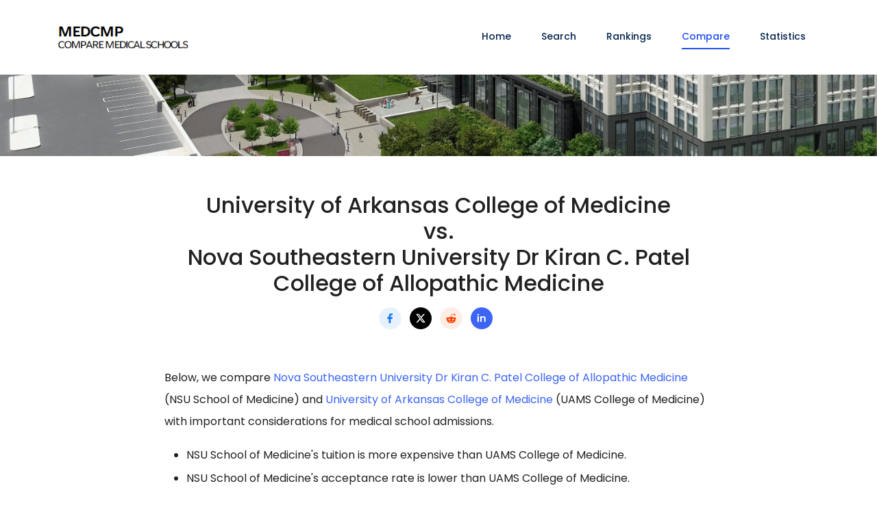

--- FILE ---
content_type: text/html; charset=utf-8
request_url: https://www.medcmp.com/compare/nova-southeastern-university-dr-kiran-c-patel-college-of-allopathic-medicine-vs-uams-college-of-medicine/
body_size: 4681
content:
<!DOCTYPE html>
  <html lang="en">
      <head>
            <meta charset="utf-8" >
            <title>University of Arkansas SOM vs. Nova Southeastern University Dr Kiran C. Patel College of Allopathic Medicine</title>
            <meta name="viewport" content="width=device-width, initial-scale=1.0">
            <meta name="description" content="Compare University of Arkansas College of Medicine and Nova Southeastern University Dr Kiran C. Patel College of Allopathic Medicine with MCAT, GPA, Tuition and more key statistics, and get your right choice.">
            <link href="https://www.medcmp.com/compare/uams-college-of-medicine-vs-nova-southeastern-university-dr-kiran-c-patel-college-of-allopathic-medicine/" rel="canonical">
            <link rel="amphtml" href="https://www.medcmp.com/amp/compare/uams-college-of-medicine-vs-nova-southeastern-university-dr-kiran-c-patel-college-of-allopathic-medicine/" >
            <link rel="preconnect" href="https://fonts.gstatic.com/" >
            <link rel="preload" href="https://fonts.googleapis.com/css2?family=Poppins:wght@300;400;500;600&" as="style">
            <link rel="preload" href="https://ajax.googleapis.com/ajax/libs/jquery/3.6.0/jquery.min.js" as="script">
            <link rel="preload" href="https://www.medcmp.com/assets/js/vendor/bootstrap.bundle.min.js" as="script">
            <link rel="preload" href="https://www.medcmp.com/assets/js/main.js?v=1.0" as="script">

            <meta content="University of Arkansas SOM vs. Nova Southeastern University Dr Kiran C. Patel College of Allopathic Medicine"  property="og:title">
            <meta content="Compare University of Arkansas College of Medicine and Nova Southeastern University Dr Kiran C. Patel College of Allopathic Medicine with MCAT, GPA, Tuition and more key statistics, and get your right choice." property="og:description">
            <meta content="article" property="og:type">
            <meta content="https://www.medcmp.com/compare/uams-college-of-medicine-vs-nova-southeastern-university-dr-kiran-c-patel-college-of-allopathic-medicine/" property="og:url">
            <meta content="medcmp" property="og:site_name">
            <meta name="twitter:card" content="summary" >
            <meta name="twitter:title" content="University of Arkansas SOM vs. Nova Southeastern University Dr Kiran C. Patel College of Allopathic Medicine" >
            <meta name="twitter:description" content="Compare University of Arkansas College of Medicine and Nova Southeastern University Dr Kiran C. Patel College of Allopathic Medicine with MCAT, GPA, Tuition and more key statistics, and get your right choice." >
            <!-- favicon -->
            <link rel="icon" type="image/x-icon" href="https://www.medcmp.com/favicon.ico">
            <link rel="apple-touch-icon" sizes="180x180" href="https://www.medcmp.com/apple-touch-icon.png">
            <link rel="icon" type="image/png" sizes="32x32" href="https://www.medcmp.com/favicon-32x32.png">
            <link rel="icon" type="image/png" sizes="16x16" href="https://www.medcmp.com/favicon-16x16.png">
            <link rel="manifest" href="https://www.medcmp.com/site.webmanifest"><script type="application/ld+json">{
        "@context" : "https://schema.org",
        "@type" : "WebSite",
        "name" : "Medical School Comparison",
        "description":"Compare Medical Schools with MCAT, GPA, Tuition, and more Important Admission Statistics.",
        "alternateName" : "MedCmp",
        "url" : "https://www.medcmp.com/",
        "potentialAction": {
          "@type": "SearchAction",
          "target": {
            "@type": "EntryPoint",
            "urlTemplate": "https://www.medcmp.com/search/?school_name={search_term_string}"
          },
          "query-input": "required name=search_term_string"
        }
      }
    </script>

            <link rel="shortcut icon" type="image/x-icon" href="https://www.medcmp.com/assets/imgs/template/favicon.svg">
            <link href="https://fonts.googleapis.com/css2?family=Poppins:wght@300;400;500;600&display=fallback" rel="stylesheet">
            <link href="https://www.medcmp.com/assets/css/style.css?version=5.0" rel="stylesheet"><link href="https://www.medcmp.com/assets/css/compare.css?ver=aceldoe" rel="stylesheet"><style>.cmprow.prereq .row-content {height: 200px;}.cmprow.tuition .row-content {height: 100px;}
				.font-sm a {font-size:13px; line-height: .8}</style>
            <script async src="https://pagead2.googlesyndication.com/pagead/js/adsbygoogle.js?client=ca-pub-9280032235888463" crossorigin="anonymous"></script>
            <!-- Google tag (gtag.js) -->
      <script async src="https://www.googletagmanager.com/gtag/js?id=G-6QYPWQ8E0L"></script>
      <script>
        window.dataLayer = window.dataLayer || [];
        function gtag(){dataLayer.push(arguments);}
        gtag('js', new Date());
      
        gtag('config', 'G-6QYPWQ8E0L');
      </script>
          </head>

    <body><header class="header sticky-bar">
        <div class="container">
          <div class="main-header">
            <div class="header-left">
              <div class="header-logo"><a class="d-flex" href="https://www.medcmp.com/"><img alt="Compare Medical Schools" src="https://www.medcmp.com/assets/imgs/template/logo.png"></a></div>
            </div>
            <div class="header-nav">
              <nav class="nav-main-menu">
                <ul class="main-menu">
                <li><a href="https://www.medcmp.com/">Home</a></li>
                <li><a href="https://www.medcmp.com/search/">Search</a></li>
                <li><a href="https://www.medcmp.com/rankings/">Rankings</a></li>
                <li><a class="active" href="https://www.medcmp.com/compare/">Compare</a></li>
                <li><a href="https://www.medcmp.com/statistics/">Statistics</a></li></ul>
              </nav>
              <div class="burger-icon burger-icon-white"><span class="burger-icon-top"></span><span class="burger-icon-mid"></span><span class="burger-icon-bottom"></span></div>
            </div>
          </div>
        </div>
      </header>
      <div class="mobile-header-active mobile-header-wrapper-style perfect-scrollbar">
        <div class="mobile-header-wrapper-inner">
          <div class="mobile-header-content-area">
            <div class="perfect-scroll">
              <div class="mobile-search mobile-header-border mb-30">
                <form action="https://www.medcmp.com/search/">
                  <input type="text" placeholder="Enter School Name"><i class="fi-rr-search"></i>
                </form>
              </div>
              <div class="mobile-menu-wrap mobile-header-border">
                <!-- mobile menu start-->
                <nav>
                  <ul class="mobile-menu font-heading">
                <li><a href="https://www.medcmp.com/">Home</a></li>
                <li><a href="https://www.medcmp.com/search/">Search</a></li>
                <li><a href="https://www.medcmp.com/rankings/">Rankings</a></li>
                <li><a class="active" href="https://www.medcmp.com/compare/">Compare</a></li>
                <li><a href="https://www.medcmp.com/statistics/">Statistics</a></li></ul>
                </nav>
              </div>

            </div>
          </div>
        </div>
      </div>
      <main><section class="section-box">
          <div class="compare-hero"><img src="https://storage.googleapis.com/tuition-asset/medical-schools/medcmp-article-bg-1.webp" alt="Compare Medical Schools"></div>
        </section><section class="section-box">
			<div class="archive-header pt-50 text-center">
				<div class="container">
				<div class="box-white">
					<div class="max-width-single">
					<h1 class="mb-30 pb-3 mt-20 text-center sm">University of Arkansas College of Medicine<br>vs.<br>Nova Southeastern University Dr Kiran C. Patel College of Allopathic Medicine</h1><div class="social-share-top">
            <a class="mr-5 d-inline-block d-middle" target="_blank" href="https://www.facebook.com/sharer/sharer.php?u=https%3A%2F%2Fwww.medcmp.com%2Fcompare%2Fuams-college-of-medicine-vs-nova-southeastern-university-dr-kiran-c-patel-college-of-allopathic-medicine%2F"><img loading="lazy" alt="medcmp.com" src="https://www.medcmp.com/assets/imgs/template/icons/share-fb.svg"></a>
            <a class="mr-5 d-inline-block d-middle" target="_blank" href="http://twitter.com/share?text=University+of+Arkansas+SOM+vs.+Nova+Southeastern+University+Dr+Kiran+C.+Patel+College+of+Allopathic+Medicine&url=https%3A%2F%2Fwww.medcmp.com%2Fcompare%2Fuams-college-of-medicine-vs-nova-southeastern-university-dr-kiran-c-patel-college-of-allopathic-medicine%2F"><img loading="lazy" alt="medcmp.com" src="https://www.medcmp.com/assets/imgs/template/icons/share-tw-x.svg"></a>
            <a class="mr-5 d-inline-block d-middle" target="_blank" href="https://reddit.com/submit?title=University+of+Arkansas+SOM+vs.+Nova+Southeastern+University+Dr+Kiran+C.+Patel+College+of+Allopathic+Medicine&url=https%3A%2F%2Fwww.medcmp.com%2Fcompare%2Fuams-college-of-medicine-vs-nova-southeastern-university-dr-kiran-c-patel-college-of-allopathic-medicine%2F"><img loading="lazy" alt="medcmp.com" src="https://www.medcmp.com/assets/imgs/template/icons/share-red.svg"></a>
            <a class="d-inline-block d-middle" target="_blank" href="https://www.linkedin.com/sharing/share-offsite/?url=https%3A%2F%2Fwww.medcmp.com%2Fcompare%2Fuams-college-of-medicine-vs-nova-southeastern-university-dr-kiran-c-patel-college-of-allopathic-medicine%2F"><img loading="lazy" alt="medcmp.com" src="https://www.medcmp.com/assets/imgs/template/icons/linkedin.svg"></a>
        </div><div class="cmp-desc left-align"><div class="desc py-3">Below, we compare <a title="Nova Southeastern University Dr Kiran C. Patel College of Allopathic Medicine, Davie, FL" href="https://www.medcmp.com/nova-southeastern-university-dr-kiran-c-patel-college-of-allopathic-medicine/">Nova Southeastern University Dr Kiran C. Patel College of Allopathic Medicine</a> (NSU School of Medicine) and <a title="University of Arkansas College of Medicine, Little Rock, AR" href="https://www.medcmp.com/uams-college-of-medicine/">University of Arkansas College of Medicine</a> (UAMS College of Medicine) with important considerations for medical school admissions.</div>
			<ul>
				<li>NSU School of Medicine's tuition is more expensive than UAMS College of Medicine. </li>
				<li>NSU School of Medicine's acceptance rate is lower than UAMS College of Medicine.</li>
				<li>NSU School of Medicine's MCAT score is higher than UAMS College of Medicine.</li>
				<li>UAMS College of Medicine's GPA is higher than NSU School of Medicine.</li>
				<li>UAMS College of Medicine is larger than NSU School of Medicine with more enrolled students.</li>
				<li>UAMS College of Medicine is older than NSU School of Medicine.</li>
				<li>UAMS College of Medicine requires more expensive application fees than NSU School of Medicine.</li>
			</ul></div><div class="py-5 bodyad"><div id="bodyad-0"><script async src="https://pagead2.googlesyndication.com/pagead/js/adsbygoogle.js?client=ca-pub-9280032235888463"
		crossorigin="anonymous"></script>
	<!-- MED_BODY -->
	<ins class="adsbygoogle"
		style="display:block"
		data-ad-client="ca-pub-9280032235888463"
		data-ad-slot="4667216788"
		data-ad-format="auto"
		data-full-width-responsive="true"></ins>
	<script>
		(adsbygoogle = window.adsbygoogle || []).push({});
	</script></div></div>
					</div>
				</div><div class="max-width-single block-banner text-center">
					<div class="form-find d-flex my-5">
					<form action="" id="school-search-form">
						<input class="form-input input-keysearch mr-10" type="text" id="school-search-box" placeholder="Enter School Name to Add" autocomplete="off" name="school_name">
						<ul id="acul" class="compare-page"></ul>
						<button id="college-search-btn" class="btn btn-default font-sm">Add</button>
					</form>
					</div>
				</div>
				</div>
			</div>
			</section>
        <section class="section-box mb-50">
          <div class="container">
            <div class="scroll-btn d-none"><span class="left"><i class="fi-rr-angle-left"></i></span><span class="right"><i class="fi-rr-angle-right"></i></span></div>
            <div class="grid-d cols-2 wide" id="body-row"><div class="card shadow mb-4">
        <div class="school-card-header">
          <div class="">
            <div class="school-img"><img loading="lazy" src="https://storage.googleapis.com/tuition-asset/medical-schools/106263-university-of-arkansas-for-medical-sciences.webp" alt="University of Arkansas College of Medicine"></div>
            <div class="school-name p-2"><h2><a title="University of Arkansas College of Medicine, Little Rock, AR" href="https://www.medcmp.com/uams-college-of-medicine/">University of Arkansas College of Medicine</a></h2><span>Public • Little Rock, AR</span><i class="fi-rr-apps-delete remove-school" data-url="nova-southeastern-university-dr-kiran-c-patel-college-of-allopathic-medicine" title="Remove ">REMOVE</i></div>
          </div>
        </div>
        <div class="school-card-body"><div class="cmprow founded">
        <div class="row-title">Founded</div>
        <div class="row-content"><div class="fw-bold text-green">1879</div>
        </div>
      </div><div class="cmprow tuition">
        <div class="row-title">Tuition & Costs</div>
        <div class="row-content"><div class="fw-bold text-green">$69,744 ($35,680 in-state)</div><div><span>$24,550</span> Living Costs</div><div><span>$3,750</span> Personal Expenses</div>
        </div>
      </div><div class="cmprow MCAT">
        <div class="row-title">MCAT Scores and GPA</div>
        <div class="row-content"><div><span>507</span> MCAT Scores</div><div><span>3.85</span> GPA</div>
        </div>
      </div><div class="cmprow adm">
        <div class="row-title">Admission</div>
        <div class="row-content"><div class="fw-bold text-red"><span>5.21%</span> Acceptance Rate</div><div><span>3,337</span> Applicants</div>
              <div><span>174</span> Enrolled</div>
        </div>
      </div><div class="cmprow enroll">
        <div class="row-title">Enrollment</div>
        <div class="row-content"><div class="fw-bold text-green"><span>725</span> Total Enrollment</div><div class="ps-4">Male: <span>340</span></div>
              <div class="ps-4">Female: <span>382</span></div>
        </div>
      </div><div class="cmprow prereq">
        <div class="row-title">Prerequisites</div>
        <div class="row-content"><div>Biology</div><div>Chemistry</div><div>Physics</div><div>English</div><div>Statistics</div><div>Social Sciences</div>
        </div>
      </div><div class="cmprow appfee">
        <div class="row-title">Application Fees</div>
        <div class="row-content">$100
        </div>
      </div><div class="cmprow deadline">
        <div class="row-title">Application deadline</div>
        <div class="row-content"><div>2026-11-01</div>
        </div>
      </div><div class="cmprow info">
        <div class="row-title">Admission Info</div>
        <div class="row-content font-sm"><div>General Admission</div><div class="ps-2 wba"><a href="https://medicine.uams.edu/admissions/admissions-update/" rel="nofollow" target="_blank">https://medicine.uams.edu/admissions/admissions-update/</a></div><div>Class Profile</div><div class="ps-2 wba"><a href="https://medicine.uams.edu/admissions/md-phd/" rel="nofollow" target="_blank">https://medicine.uams.edu/admissions/md-phd/</a></div>
        </div>
      </div></div>
      </div><div class="card shadow mb-4">
        <div class="school-card-header">
          <div class="">
            <div class="school-img"><img loading="lazy" src="https://storage.googleapis.com/tuition-asset/medical-schools/136215-nova-southeastern-university.webp" alt="Nova Southeastern University Dr Kiran C. Patel College of Allopathic Medicine"></div>
            <div class="school-name p-2"><h2><a title="Nova Southeastern University Dr Kiran C. Patel College of Allopathic Medicine, Davie, FL" href="https://www.medcmp.com/nova-southeastern-university-dr-kiran-c-patel-college-of-allopathic-medicine/">Nova Southeastern University Dr Kiran C. Patel College of Allopathic Medicine</a></h2><span>Private • Davie, FL</span><i class="fi-rr-apps-delete remove-school" data-url="uams-college-of-medicine" title="Remove Dr Kiran C. Patel College of Allopathic Medicine">REMOVE</i></div>
          </div>
        </div>
        <div class="school-card-body"><div class="cmprow founded">
        <div class="row-title">Founded</div>
        <div class="row-content"><div class="fw-bold text-red">2016</div>
        </div>
      </div><div class="cmprow tuition">
        <div class="row-title">Tuition & Costs</div>
        <div class="row-content"><div class="fw-bold text-red"><span>$74,912</span> tuition & fees</div><div><span>$43,802</span> Living Costs</div><div><span>$4,045</span> Personal Expenses</div>
        </div>
      </div><div class="cmprow MCAT">
        <div class="row-title">MCAT Scores and GPA</div>
        <div class="row-content"><div><span>513</span> MCAT Scores</div><div><span>3.78</span> GPA</div>
        </div>
      </div><div class="cmprow adm">
        <div class="row-title">Admission</div>
        <div class="row-content"><div class="fw-bold text-green"><span>1.12%</span> Acceptance Rate</div><div><span>5,790</span> Applicants</div>
              <div><span>65</span> Enrolled</div>
        </div>
      </div><div class="cmprow enroll">
        <div class="row-title">Enrollment</div>
        <div class="row-content"><div class="fw-bold text-red"><span>237</span> Total Enrollment</div><div class="ps-4">Male: <span>121</span></div>
              <div class="ps-4">Female: <span>116</span></div>
        </div>
      </div><div class="cmprow prereq">
        <div class="row-title">Prerequisites</div>
        <div class="row-content"><div>Biology</div><div>Biochemistry</div><div>Chemistry</div><div>Organic Chemistry</div><div>Physics</div><div>College Mathematics</div>
        </div>
      </div><div class="cmprow appfee">
        <div class="row-title">Application Fees</div>
        <div class="row-content">$50
        </div>
      </div><div class="cmprow deadline">
        <div class="row-title">Application deadline</div>
        <div class="row-content"><div>2026-01-31</div>
        </div>
      </div><div class="cmprow info">
        <div class="row-title">Admission Info</div>
        <div class="row-content font-sm"><div>General Admission</div><div class="ps-2 wba"><a href="https://md.nova.edu/admissions/admissions-requirements.html" rel="nofollow" target="_blank">https://md.nova.edu/admissions/admissions-requirements.html</a></div><div>Class Profile</div><div class="ps-2 wba"><a href="https://md.nova.edu/admissions/admissions-requirements.html" rel="nofollow" target="_blank">https://md.nova.edu/admissions/admissions-requirements.html</a></div>
        </div>
      </div></div>
      </div></div><div class="py-5 bodyad"><div id="bodyad-1"><script async src="https://pagead2.googlesyndication.com/pagead/js/adsbygoogle.js?client=ca-pub-9280032235888463"
		crossorigin="anonymous"></script>
	<!-- MED_BODY -->
	<ins class="adsbygoogle"
		style="display:block"
		data-ad-client="ca-pub-9280032235888463"
		data-ad-slot="4667216788"
		data-ad-format="auto"
		data-full-width-responsive="true"></ins>
	<script>
		(adsbygoogle = window.adsbygoogle || []).push({});
	</script></div></div>

          </div>
        </section></main><footer class="footer mt-50">
        <div class="container">
          <div class="row">
            <div class="footer-col-1 col-md-3 col-sm-12">
              <a href="https://www.medcmp.com/"><img alt="medcmp.com" src="https://www.medcmp.com/assets/imgs/template/logo.png"></a>
            </div>
            <div class="footer-col-2 col-md-2 col-xs-6">
              <h6 class="mb-20">Tools</h6>
              <ul class="menu-footer">
                <li><a href="https://www.medcmp.com/search/">Search Medical Schools</a></li>
                <li><a href="https://www.medcmp.com/rankings/">Rankings</a></li>
                <li><a href="https://www.medcmp.com/compare/">Compare Your Own</a></li>
              </ul>
            </div>
            <div class="footer-col-2 col-md-2 col-xs-6">
              <h6 class="mb-20">Best Medical Schools</h6>
              <ul class="menu-footer">
                <li><a href="https://www.medcmp.com/new-york-university-school-of-medicine/">NYU</a></li>
                <li><a href="https://www.medcmp.com/washington-university-school-of-medicine/">Washington</a></li>
                <li><a href="https://www.medcmp.com/yale-school-of-medicine/">Yale</a></li>
                <li><a href="https://www.medcmp.com/columbia-university-roy-and-diana-vagelos-college-of-physicians-and-surgeons/">Columbia</a></li>
                <li><a href="https://www.medcmp.com/perelman-school-of-medicine-at-the-university-of-pennsylvania/">UPenn</a></li>
              </ul>
            </div>
            <div class="footer-col-2 col-md-2 col-xs-6">
              <h6 class="mb-20">Top Public Medical Schools</h6>
              <ul class="menu-footer">
                <li><a href="https://www.medcmp.com/university-of-virginia-school-of-medicine/">University of Virginia</a></li>
                <li><a href="https://www.medcmp.com/david-geffen-school-of-medicine-at-ucla/">UCLA</a></li>
                <li><a href="https://www.medcmp.com/ucsf-school-of-medicine/">UCSF</a></li>
                <li><a href="https://www.medcmp.com/university-of-pittsburgh-school-of-medicine/">Pittsburgh</a></li>
                <li><a href="https://www.medcmp.com/university-of-california-san-diego-school-of-medicine/">UC San Diego</a></li>

              </ul>
            </div>
            <div class="footer-col-2 col-md-2 col-xs-6">
              <h6 class="mb-20">Highest MCAT</h6>
              <ul class="menu-footer">
                <li><a href="https://www.medcmp.com/washington-university-school-of-medicine/">Washington</a></li>
                <li><a href="https://www.medcmp.com/new-york-university-school-of-medicine/">NYU</a></li>
                <li><a href="https://www.medcmp.com/yale-school-of-medicine/">Yale</a></li>
                <li><a href="https://www.medcmp.com/columbia-university-roy-and-diana-vagelos-college-of-physicians-and-surgeons/">Columbia</a></li>
                <li><a href="https://www.medcmp.com/perelman-school-of-medicine-at-the-university-of-pennsylvania/">UPenn</a></li>
              </ul>
            </div>

          </div>
          <div class="footer-bottom mt-50">
            <div class="row">
              <div class="col-md-6"><span class="font-xs color-text-paragraph">Copyright &copy; 2025. medcmp.com all right reserved</span></div>
              <div class="col-md-6 text-md-end text-start">
              </div>
            </div>
          </div>
        </div>
      </footer>
      <!-- Back to top -->
      <span class="back-to-top rounded-pill"><i class="fas fa-arrow-up"></i></span>
      <!-- Back to top -->
      <script>var cururl="nova-southeastern-university-dr-kiran-c-patel-college-of-allopathic-medicine-vs-uams-college-of-medicine";</script>
      <script src="https://ajax.googleapis.com/ajax/libs/jquery/3.6.0/jquery.min.js"></script>
      <script defer src="https://www.medcmp.com/assets/js/vendor/bootstrap.bundle.min.js"></script>
      <script defer src="https://www.medcmp.com/assets/js/plugins/scrollup.js"></script>

      

      <script defer src="https://www.medcmp.com/assets/js/main.js?v=1.0"></script>
      <script defer src="https://www.medcmp.com/assets/js/autocomplete.js"></script><script defer src="https://www.medcmp.com/assets/js/compare.js"></script><script async src="https://fundingchoicesmessages.google.com/i/pub-9280032235888463?ers=1" nonce="QyHpGxlJ9AAX7jTYeumYgw"></script><script nonce="QyHpGxlJ9AAX7jTYeumYgw">(function() {function signalGooglefcPresent() {if (!window.frames["googlefcPresent"]) {if (document.body) {const iframe = document.createElement("iframe"); iframe.style = "width: 0; height: 0; border: none; z-index: -1000; left: -1000px; top: -1000px;"; iframe.style.display = "none"; iframe.name = "googlefcPresent"; document.body.appendChild(iframe);} else {setTimeout(signalGooglefcPresent, 0);}}}signalGooglefcPresent();})();</script>
    </body>
  </html>

--- FILE ---
content_type: text/html; charset=utf-8
request_url: https://www.google.com/recaptcha/api2/aframe
body_size: 267
content:
<!DOCTYPE HTML><html><head><meta http-equiv="content-type" content="text/html; charset=UTF-8"></head><body><script nonce="QA5OwvgkOU-IEgxpsHybUg">/** Anti-fraud and anti-abuse applications only. See google.com/recaptcha */ try{var clients={'sodar':'https://pagead2.googlesyndication.com/pagead/sodar?'};window.addEventListener("message",function(a){try{if(a.source===window.parent){var b=JSON.parse(a.data);var c=clients[b['id']];if(c){var d=document.createElement('img');d.src=c+b['params']+'&rc='+(localStorage.getItem("rc::a")?sessionStorage.getItem("rc::b"):"");window.document.body.appendChild(d);sessionStorage.setItem("rc::e",parseInt(sessionStorage.getItem("rc::e")||0)+1);localStorage.setItem("rc::h",'1764858065607');}}}catch(b){}});window.parent.postMessage("_grecaptcha_ready", "*");}catch(b){}</script></body></html>

--- FILE ---
content_type: text/css
request_url: https://www.medcmp.com/assets/css/style.css?version=5.0
body_size: 19105
content:


@import url(vendors/bootstrap.min.css);
@import url(vendors/uicons-regular-rounded.css);


html,
body,
div,
span,
iframe,
h1,
h2,
h3,
h4,
h5,
h6,
p,
blockquote,
pre,
a,
em,
img,
ins,
s,
small,
strong,
sub,
sup,
b,
u,
i,
center,
dl,
dt,
dd,
ol,
ul,
li,
fieldset,
form,
label,
legend,
table,
caption,
tbody,
tfoot,
thead,
tr,
th,
td,
article,
aside,
canvas,
details,
embed,
figure,
figcaption,
footer,
header,
hgroup,
menu,
nav,
output,
ruby,
section,
summary
{
  margin: 0;
  padding: 0;
  border: 0;
  font: inherit;
  vertical-align: baseline;
}

/*TYPOGRAPHY*/
body {
  color: #212121;
  font-family: "Poppins", sans-serif;
  line-height: 24px;
  font-size: 0.925rem;
  font-weight: 400;
}


main {
  display: block;
  clear: both;
}

thead {
  font-weight: 500;
}

article,
aside,
details,
figcaption,
figure,
footer,
header,
hgroup,
menu,
nav,
section {
  display: block;
}

ol,
ul {
  list-style: none;
}

table {
  border-collapse: collapse;
  border-spacing: 0;
}

img {
  max-width: 100%;
}

input,
select,
button,
textarea {

  font-size: 14px;
}

*:focus,
select:focus,
.custom-select:focus,
button:focus,
textarea:focus,
textarea.form-control:focus,
input.form-control:focus,
input[type=text]:focus,
input[type=password]:focus,
input[type=email]:focus,
input[type=number]:focus,
[type=text].form-control:focus,
[type=password].form-control:focus,
[type=email].form-control:focus,
[type=tel].form-control:focus,
[contenteditable].form-control:focus {
  outline: none !important;
  box-shadow: none !important;
}

input:focus::-moz-placeholder {
  opacity: 0;
  -moz-transition: 0.4s;
  transition: 0.4s;
}

a {
  color: #212121;
  text-decoration: none;
}

a:hover {
  color: #1e4df2;
}
a *:hover {
  color: #1e4df2;
}

li.hr span {
  width: 100%;
  height: 1px;
  background-color: #e4e4e4;
  margin: 20px 0;
  display: block;
}

p {
  color: #212121;
} /*--- Common Classes---------------------*/
::-moz-selection {
  background: #212121; /* WebKit/Blink Browsers */
  color: #fff;
}
::selection {
  background: #212121; /* WebKit/Blink Browsers */
  color: #fff;
}

::-moz-placeholder {
  color: #A0ABB8;
  opacity: 1;
}

::placeholder {
  color: #A0ABB8;
  opacity: 1;
}

:-ms-input-placeholder,
::-webkit-input-placeholder {
  color: #A0ABB8;
  opacity: 1;
}

.fix {
  overflow: hidden;
}

.hidden {
  display: none;
}

.clear {
  clear: both;
}

.section {
  float: left;
  width: 100%;
}

.f-right {
  float: right;
}

.capitalize {
  text-transform: capitalize;
}

.uppercase {
  text-transform: uppercase;
}

.bg-img {
  background-position: center center;
  background-size: cover;
}

.position-relative {
  position: relative;
}

.height-100vh {
  height: 100vh !important;
}

.wba {word-break: break-all;}

*:focus,
select:focus,
.custom-select:focus,
button:focus,
textarea:focus,
textarea.form-control:focus,
input.form-control:focus,
input[type=text]:focus,
input[type=password]:focus,
input[type=email]:focus,
input[type=number]:focus,
[type=text].form-control:focus,
[type=password].form-control:focus,
[type=email].form-control:focus,
[type=tel].form-control:focus,
[contenteditable].form-control:focus {
  outline: none !important;
  box-shadow: none;
}

.border-radius {
  border-radius: 4px;
}

.border-radius-5 {
  border-radius: 5px;
}

.border-radius-10 {
  border-radius: 10px;
}

.border-radius-15 {
  border-radius: 15px;
}

.border-radius-20 {
  border-radius: 20px;
}

.hover-up {
  transition: all 0.25s cubic-bezier(0.02, 0.01, 0.47, 1);
}
.hover-up:hover {
  transform: translateY(-3px);
  transition: all 0.25s cubic-bezier(0.02, 0.01, 0.47, 1);
}

.none-shadow {
  box-shadow: none !important;
}

.form-control {
  border: 1px solid #E0E6F7;
  border-radius: 4px;
  background-color: #ffffff;
  padding: 11px 15px 13px 15px;
  width: 100%;
  color: #A0ABB8;
}
.form-control::-moz-placeholder {
  color: #A0ABB8;
}
.form-control::placeholder {
  color: #A0ABB8;
}

.form-group {
  position: relative;
}
.form-group i {
  position: absolute;
  top: 50%;
  transform: translateY(-50%);
  left: 15px;
  font-size: 18px;
  color: #A0ABB8;
}

.form-icons {
  padding-left: 41px;
}

.text-white {
  color: #ffffff;
}

.text-red {
  color: #a50e0e;
}

.text-green {
  color: #137333;
}


strong {
  font-weight: bold;
}

*:hover {
  transition-duration: 0.2s;
}

.section-box {
  display: inline-block;
  width: 100%;
  overflow: visible;
}

.text-shadow {
  text-shadow: 0px 4px 4px rgba(0, 0, 0, 0.25);
}

.img-responsive {
  max-width: 100%;
}

.select2-container--default .select2-selection--single .select2-selection__rendered {
  color: #212121;
  line-height: 26px;
  font-size: 14px;
}

.select2-search.select2-search--dropdown {
  padding: 0;
  margin-bottom: 10px;
}

.select2-container--default .select2-search--dropdown .select2-search__field {
  border: thin solid #E0E6F6;
  border-radius: 4px;
  height: 40px;
  padding-left: 15px;
}

.select2-dropdown {
  border-color: #ffffff;
  box-shadow: 0px 10px 20px -5px rgba(10, 42, 105, 0.06);
}

.select2-container--open .select2-dropdown--below {
  border: thin solid #ececec;
  padding: 15px;
  margin-top: 10px;
  border-radius: 4px;
  min-width: 200px;
}

.select-style .select2-selection--single .select2-selection__rendered {
  color: #A0ABB8;
}
.select-style .select2 {
  border: 1px solid #E0E6F7;
  border-radius: 4px;
  padding: 10px 20px 10px 20px;
  display: inline-block;
  width: 100% !important;
}
.select-style .select2 .select2-selection__arrow {
  background: url(../imgs/template/icons/arrow-down.svg) no-repeat right 10px center;
  top: 11px;
  width: 26px;
  opacity: 0.5;
}
.select-style .select2 .select2-selection__arrow b {
  display: none !important;
}

.select-style-icon .select2 {
  padding-left: 33px;
}

.dropdown {
  position: relative;
}
.dropdown .dropdown-menu.show {
  border: thin solid #B4C0E0;
  box-shadow: 0px 10px 20px -5px rgba(10, 42, 105, 0.06);
  background-color: #ffffff;
  border-radius: 10px;
  padding: 0;
  overflow: hidden;
}
.dropdown .dropdown-menu.show .dropdown-item {
  padding: 10px 20px;
  color: #212121;
  font-size: 14px;
}
.dropdown .dropdown-menu.show .dropdown-item.active {
  text-decoration: none;
  background-color: #EFF2FB;
}
.dropdown .dropdown-menu.show .dropdown-item:active {
  text-decoration: none;
  background-color: #EFF2FB;
}
.dropdown.dropdown-sort .dropdown-menu.show {
  border-radius: 10px;
  margin-top: 20px;
}


h1 {
  font-weight: 500;
}

h2 {
  font-weight: 500;
  font-size: 24px;
  line-height: 1.4;
}

h3 {
  font-weight: 500;
  font-size: 20px;
  line-height: 1.2
}

h4 {
  font-weight: 500;
  font-size: 18px;
}

h5 {
  font-weight: 500;
  font-size: 16px;
}

h6 {
  font-weight: 500;
  font-size: 16px;
}

.font-lg, .font-md, .font-sm, .font-xs {
  font-style: normal;
  font-weight: 400;
}

.font-lg {
  font-size: 18px;
  line-height: 26px;
}

.font-md {
  font-size: 0.95rem !important;
  line-height: 1.275rem;
}

.font-sm {
  font-size: 14px !important;
  line-height: 22px !important;
}

.font-xs {
  font-weight: 500 !important;
  font-size: 12px !important;
  line-height: 18px !important;
}

.font-xs-light {
  font-size: 12px !important;
  line-height: 18px !important;
}


.font-bold {
  font-weight: 600;
}

.font-semi-bold {
  font-weight: 500;
}

.font-regular {
  font-weight: 400;
}

.font-light {font-weight: 300}

.color-text-secondary {color: #565656}

.color-text-mutted {
  color: #A0ABB8;
}

.color-white {
  color: #ffffff !important;
}
.color-white a {color:#ffffff}

.color-orange {
  color: #F58A3C !important;
}

.color-green {
  color: #85FF83;
}
.color-blue {
  color: #1e4df2;
}

.color-brand-2 {
  color: #1e4df2;
}

.op-70 {
  opacity: 0.7;
}

.f-18 {
  font-size: 18px;
}

.widead, .bodyad {padding: 3rem 0;text-align: center; min-height: 280px;}


.social-share {margin: 2rem 0;}
.social-share span {font-weight: 500; color:#222222;}
.social-share a {padding: 0 6px;}
.social-share img {width: 40px; height: 40px;}
.social-share-top a {padding-right: 8px;}
.social-share-top img {width: 32; height: 32px;}

#acul { position: absolute; right: 0;top: 62px; width: 100%; left: 0px; z-index: 100; padding-left: 0; overflow-y: auto; list-style-type: none; background: #fff;border-left: 1px solid #ddd;border-top: 0;
  -webkit-box-shadow: 0 2px 5px 0 rgba(0,0,0,0.16), 0 2px 10px 0 rgba(0,0,0,0.12); box-shadow: 0 2px 5px 0 rgba(0,0,0,0.16), 0 2px 10px 0 rgba(0,0,0,0.12); }
#acul li {color:#212121; font-size:0.925rem; padding: 8px 10px; cursor:pointer; text-align: left;}
#acul li.active, #acul li:hover {background: #eaeaea;}

#acul li span.loc {font-size: 0.825rem; color: #666}
#acul li span.tuition {color: #09a5be; font-size: 0.825rem;}

@media only screen and (min-width: 600px)  {
  #mobile-top-ad {display: none;}

}



iframe {
  width: 100%;
}

.bg-green {
  background-color: #3AAB67 !important;
}

.bg-orange {
  background-color: #F58A3C !important;
}

.bg-pink {
  background-color: #D159E4 !important;
}

.bg-9 {
  background-color: #EFF7FF !important;
}

.bg-14 {
  background-color: #D8F1FF !important;
}

.bg-15 {
  background-color: #F4F7FF !important;
}

.btn {

  border-radius: 8px;
  padding: 13px 25px;
  font-size: 14px;
  line-height: 1;
  transition: 0.2s;
}
.btn.btn-default {
  color: #ffffff;
  background-color: #1e4df2;
  line-height: 26px;
  padding: 10px 25px;
}
.btn.btn-default:hover {
  background-color: #05264E;
  transform: translateY(-2px);
  transition: 0.2s;
}
a.btn {text-decoration: none;}

.btn-grey {
  padding: 17px 20px;
  gap: 10px;
  background: #E0E6F7;
  border-radius: 8px;
  color: #1e4df2;
  font-size: 14px;
  line-height: 14px;
}

.btn-grey-small {
  background-color: #EFF3FC;
  font-size: 14px;
  padding: 7px 10px;
  border-radius: 5px;
  color: #212121 !important;
}
.btn-grey-small:hover {
  color: #1e4df2 !important;
}

.btn-grey-big {
  padding: 17px 21px;
  gap: 10px;
  background: #E0E6F7;
  border-radius: 4px;
  color: #05264E;
  font-size: 14px;
  line-height: 22px;
  font-weight: 600;
}
.btn-grey-big:hover {
  color: #1e4df2;
}

.btn-apply-now {
  background-color: #E0E6F7;
  color: #1e4df2;
  padding: 12px 10px;
  min-width: 95px;
  border-radius: 4px;
  font-size: 12px;
  text-transform: capitalize;
}

.btn-apply {
  background-color: #1e4df2;
  color: #ffffff;
  padding: 12px 20px;
  border-radius: 4px;
}
.btn-apply:hover {
  background-color: #05264E;
  color: #ffffff;
}

.btn-apply-icon {
  background-image: url(../imgs/template/icons/apply.svg);
  background-position: 15px 11px;
  background-repeat: no-repeat;
  padding-left: 40px;
}

.btn-apply-big {
  background-color: #1e4df2;
  color: #ffffff;
  padding: 18px 35px;
  border-radius: 4px;
}
.btn-apply-big.btn-apply-icon {
  padding-left: 50px;
  background-position: 21px 17px;
}
.btn-apply-big:hover {
  color: #fff;
  background-color: #05264E;
}

.btn-call-icon {
  background-image: url(../imgs/template/icons/call.svg);
  background-position: 24px 17px;
  background-repeat: no-repeat;
  padding: 18px 30px 18px 65px;
  font-size: 16px;
  line-height: 24px;
  font-weight: 700;
}

.btn-download-icon {
  background-image: url(../imgs/template/icons/icon-download.svg);
  background-position: 24px 17px;
  background-repeat: no-repeat;
  padding: 18px 30px 18px 65px;
  font-size: 16px;
  line-height: 24px;
  font-weight: 700;
}

.btn-preview-icon {
  background-image: url(../imgs/page/candidates/preview.svg);
  background-position: 35px 14px;
  background-repeat: no-repeat;
  padding: 14px 30px 14px 55px;
  font-size: 16px;
  line-height: 24px;
  font-weight: 700;
  min-width: 180px;
}

.btn-tag {
  padding: 3px 10px;
  background: #E0E6F7;
  border-radius: 5px;
  color: #1e4df2;
  min-width: 42px;
  font-size: 12px;
  line-height: 18px;
}

.btn-tags-sm {
  padding: 6px 18px;
  color: #66789C;
  border-radius: 5px;
  color: #1e4df2;
  min-width: 42px;
  font-size: 12px;
  line-height: 18px;
  background-color: rgba(81, 146, 255, 0.12);
}

.btn-border-3 {
  padding: 12px 20px;
  background: #EFF2FB;
  border-radius: 8px;
  color: #05264E;
  font-size: 14px;
  line-height: 22px;
  margin-bottom: 10px;
}

.btn-border-brand-2 {
  padding: 12px 20px;
  border: 1px solid #1e4df2;
  background-color: #ffffff;
  border-radius: 8px;
  color: #1e4df2;
  font-size: 14px;
  line-height: 22px;
}

.btn-brand-1 {
  padding: 18px 25px;
  background: #05264E;
  color: #ffffff;
  border-radius: 4px;
}
.btn-brand-1:hover {
  background-color: #1e4df2;
  color: #ffffff;
}

.btn-icon-load {
  background-image: url(../imgs/template/icons/icon-load.svg);
  background-position: 18px center;
  background-repeat: no-repeat;
  padding-left: 42px;
}

.btn-icon-more {
  background-image: url(../imgs/template/icons/icon-more.svg);
  background-position: right 16px center;
  background-repeat: no-repeat;
  padding-right: 50px;
}

.btn-paragraph-2 {
  padding: 8px 16px;
  background: #66789C;
  border-radius: 5px;
  color: #1e4df2;
  min-width: 42px;
  font-size: 11px;
  color: #ffffff;
  line-height: 14px;
}

.btn-send-message {
  font-weight: 700;
  font-size: 16px;
  line-height: 24px;
  color: #ffffff;
  padding: 15px 28px 15px 60px;
  background: #1e4df2 url(../imgs/page/company/icon-email.svg) no-repeat 25px 15px;
  border-radius: 4px;
}
.btn-send-message:hover {
  background-color: #05264E;
  color: #ffffff;
}

.btn-border {
  border: 1px solid #B4C0E0;
  padding: 10px 23px 10px 23px;
  border-radius: 10px;
  background: #ffffff;
  color: #212121;
  font-size: 16px;
  line-height: 26px;
  transition-duration: 0.2s;
  font-weight: bold;
}
.btn-border:hover {
  transition-duration: 0.2s;
  transform: translateY(-3px);
}

.btn-sm {
  padding: 12px 20px;
  vertical-align: middle;
}
.btn-sm img {
  float: left;
  margin: 0px 10px 0px 0px;
}

.btn-brand-hover {
  padding: 14px 25px 14px 25px;
}

.btn-brand-hover:hover {
  background-color: #9777fa;
  color: #ffffff;
}

.box-button-shadow {
  position: relative;
  display: inline-block;
}
.box-button-shadow::before {
  background: #9777fa;
  filter: blur(20px);
  border-radius: 10px;
  content: "";
  position: absolute;
  width: 144px;
  height: 39px;
  z-index: 1;
  left: 0px;
  right: 0px;
  top: 10px;
  margin: auto;
}
.box-button-shadow a {
  position: relative;
  z-index: 12;
}

.btn-link {

  font-style: normal;
  font-weight: normal;
  font-size: 14px;
  line-height: 18px;
  color: #212121;
  text-decoration: underline;
}
.btn-link:hover {
  color: #1e4df2;
}

.btn-arrow-right {
  background: url(../imgs/page/homepage2/arrow-right.svg) no-repeat right 15px top 3px;
  color: #1e4df2;
  padding: 0px 40px 0px 0px;
  font-size: 12px;
  line-height: 12px;
  font-weight: bold;
}

.nav.tab li {background: #F8FAFF;}
.nav.tab li a {font-size: 0.925rem; display: inline-block; padding: 0.4rem 1.1rem; border-radius: 1rem;font-weight: 600; }
.nav.tab li a.active {background: #1e4df2; color: white;}

sup, sup i {font-size: 12px; vertical-align: top;}


/*button switch*/
.switch {
  position: relative;
  display: inline-block;
  width: 65px;
  height: 30px;
  vertical-align: middle;
}

.switch input {
  opacity: 0;
  width: 0;
  height: 0;
}

.slider {
  position: absolute;
  cursor: pointer;
  top: 0;
  left: 0;
  right: 0;
  bottom: 0;
  background-color: rgba(186, 186, 186, 0.3);
  transition: 0.4s;
}

.slider:before {
  position: absolute;
  content: "";
  height: 21px;
  width: 21px;
  left: 5px;
  bottom: 5px;
  background-color: #9777fa;
  transition: 0.4s;
}

input:checked + .slider {
  background-color: rgba(81, 146, 255, 0.3);
}

input:focus + .slider {
  box-shadow: 0 0 1px #212121;
}

input:checked + .slider:before {
  transform: translateX(34px);
}

/* Rounded sliders */
.slider.round {
  border-radius: 34px;
}

.slider.round:before {
  border-radius: 50%;
}

/*End button Switch On Off*/
span.btn {
  cursor: unset;
}

.social-login {
  height: 53px;
  border-radius: 4px;
  border: 1px solid #E0E6F6;
  width: 100%;
  line-height: 53px;
  display: flex;
  align-content: center;
  align-items: center;
  justify-content: center;
  margin-bottom: 15px;
}
.social-login img {
  margin-right: 4px;
}
.social-login:hover {
  color: #1e4df2;
  box-shadow: 0px 10px 20px -5px rgba(10, 42, 105, 0.06);
}

.cb-container {
  display: block;
  position: relative;
  padding-left: 35px;
  margin-bottom: 12px;
  cursor: pointer;
  line-height: 21px;
  -webkit-user-select: none;
  -moz-user-select: none;
  user-select: none;
}

.cb-container input {
  position: absolute;
  opacity: 0;
  cursor: pointer;
  height: 0;
  width: 0;
}

.checkmark {
  position: absolute;
  top: 0;
  left: 0;
  height: 24px;
  width: 24px;
  background-color: #ffffff;
  border: 1px solid #E0E6F7;
  border-radius: 7px;
}

.cb-container input:checked ~ .checkmark {
  border: 2px solid #1e4df2;
}

.checkmark:after {
  content: "";
  position: absolute;
  display: none;
}

.cb-container input:checked ~ .checkmark:after {
  display: block;
}

.cb-container .checkmark:after {
  left: 0px;
  top: -1px;
  width: 21px;
  height: 22px;
  border-radius: 5px;
  background: #1e4df2 url(../imgs/template/icons/tick.svg) no-repeat center;
}

/*COMPONENTS -> FORM*/
input:-moz-placeholder,
textarea:-moz-placeholder {
  opacity: 1;
}

input::-webkit-input-placeholder,
textarea::-webkit-input-placeholder {
  opacity: 1;
}

input::-moz-placeholder,
textarea::-moz-placeholder {
  opacity: 1;
}

input:-ms-input-placeholder,
textarea:-ms-input-placeholder {
  opacity: 1;
}

input[type=text],
input[type=email],
input[type=date],
input[type=time],
input[type=tel] {
  border: 1px solid #E0E6F7;
  border-radius: 4px;
  height: 50px;
  box-shadow: none;
  padding-left: 20px;
  font-size: 14px;
  width: 100%;
}
input[type=text]:focus,
input[type=email]:focus,
input[type=date]:focus,
input[type=time]:focus,
input[type=tel]:focus {
  border: 1px solid #EFF2FB;
}

select {
  width: 100%;
  background: transparent;
  border: 0px solid #B4C0E0;
  box-shadow: none;
  font-size: 16px;
  color: #212121;
}

option {
  background: #fff;
  border: 0px solid #626262;
  padding-left: 10px;
  font-size: 16px;
}

textarea {
  border: 1px solid #E0E6F6;
  border-radius: 10px;
  height: 50px;
  box-shadow: none;
  padding: 10px 10px 10px 20px;
  font-size: 16px;
  width: 100%;
  min-height: 250px;
}
textarea:focus {
  background: transparent;
  border: 1px solid #B4C0E0;
}


.form-group {
  margin-bottom: 1rem;
}
.form-group input {
  background: #fff;
  border: 1px solid #E0E6F6;
  height: 53px;
  box-shadow: none;
  padding-left: 20px;
  font-size: 16px;
  width: 100%;
}
.form-group input:focus {
  border-color: #B4C0E0;
}
.form-group input.form-icons {
  padding-left: 42px;
}

label {
  margin-bottom: 5px;
}

.mt-6 {
  margin-top: 6px !important;
}




/* Functional styling;
 * These styles are required for noUiSlider to function.
 * You don't need to change these rules to apply your design.
 */
.noUi-target, .noUi-target * {
  -webkit-touch-callout: none;
  -webkit-user-select: none;
  touch-action: none;
  -moz-user-select: none;
  user-select: none;
  box-sizing: border-box;
}

.noUi-target {
  position: relative;
  direction: ltr;
}

.noUi-base {
  width: 100%;
  height: 100%;
  position: relative;
  z-index: 1;
  /* Fix 401 */
}

.noUi-origin {
  position: absolute;
  right: 0;
  top: 0;
  left: 0;
  bottom: 0;
}

.noUi-handle {
  position: relative;
  z-index: 1;
}

.noUi-stacking .noUi-handle {
  /* This class is applied to the lower origin when
     its values is > 50%. */
  z-index: 10;
}

.noUi-state-tap .noUi-origin {
  transition: left 0.3s, top 0.3s;
}

.noUi-state-drag * {
  cursor: inherit !important;
}

/* Painting and performance;
 * Browsers can paint handles in their own layer.
 */
.noUi-base, .noUi-handle {
  transform: translate3d(0, 0, 0);
}

/* Slider size and handle placement;
 */
.noUi-horizontal {
  height: 4px;
}

.noUi-horizontal .noUi-handle {
  width: 18px;
  height: 18px;
  border-radius: 50%;
  left: -7px;
  top: -7px;
  background-color: #345DBB;
}

/* Styling;
 */
.noUi-background {
  background: #D6D7D9;
}

.noUi-connect {
  background: #345DBB;
  transition: background 450ms;
}

.noUi-origin {
  border-radius: 2px;
}

.noUi-target {
  border-radius: 2px;
}

/* Handles and cursors;
 */
.noUi-draggable {
  cursor: w-resize;
}

.noUi-vertical .noUi-draggable {
  cursor: n-resize;
}

.noUi-handle {
  cursor: default;
  box-sizing: content-box !important;
}

.noUi-handle:active {
  border: 8px solid #345DBB;
  border: 8px solid rgba(53, 93, 187, 0.38);
  -webkit-background-clip: padding-box;
  background-clip: padding-box;
  left: -14px;
  top: -14px;
}

/* Disabled state;
 */
[disabled].noUi-connect, [disabled] .noUi-connect {
  background: #B8B8B8;
}

[disabled].noUi-origin, [disabled] .noUi-handle {
  cursor: not-allowed;
}

.ui-slider-handle {
  display: none;
}

.ui-widget.ui-widget-content {
  border: 0px solid #EBEBEB;
}

.noUi-target {
  border-radius: 12px;
}

.noUi-horizontal {
  height: 6px;
}

.noUi-background {
  background: #1e4df2;
}

.noUi-origin {
  border-radius: 12px;
  background: #B4C0E0;
}

.noUi-connect {
  background: #9777fa;
  transition: background 450ms;
  height: 6px;
  margin-top: 0px;
}

.noUi-tooltip {
  position: absolute;
  top: -30px;
  font-size: 14px;
  line-height: 22px;
  color: #1e4df2;
  font-weight: 500;
}

.noUi-horizontal .noUi-handle {
  background-color: #ffffff;
  border: 1px solid #ffffff;
  box-shadow: 0px 18px 40px rgba(25, 15, 9, 0.1);
  left: -8px;
  top: -8px;
  cursor: pointer;
}
.noUi-horizontal .noUi-handle::before {
  content: "";
  position: absolute;
  top: 5px;
  left: 5px;
  width: 9px;
  height: 9px;
  background-color: #1e4df2;
  border-radius: 50%;
}

.noUi-handle:active {
  left: -8px;
  top: -8px;
}

h1 {font-size: 32px; line-height: 1.2;}
.inst-body h1 {font-size:28px;}
.inst-body .content-single a:not(.btn) {text-decoration: underline}
.inst-body .content-single a.nodeco {text-decoration: none;}


.card-title {font-size: 1rem; font-weight: 500;}

.card-grid-1 {
  position: relative;
  border-radius: 10px;
  border: 0.88px solid #E0E6F7;
  overflow: hidden;
  margin-bottom: 30px;
  position: relative;
  background: #F8FAFF;
  text-align: center;
  padding: 30px;
}

.card-shadow {
  box-shadow: 0px 10px 20px -5px rgba(10, 42, 105, 0.06);
}

.card-time, .card-briefcase, .card-accredit, .card-location {
  font-size: 0.875rem;
  color: #555555;
  display: inline-block;
  padding: 0px 15px 0px 15px;
}
.card-time {
  background: url(../imgs/template/icons/time.svg) no-repeat 0px 5px;
}

.card-briefcase {
  background: url(../imgs/template/icons/briefcase.svg) no-repeat 0px 7px;
}

.card-accredit {
  background: url(../imgs/template/icons/star.svg) no-repeat 0px 5px;
}

.card-location {
  padding: 0px 0px 0px 20px;
  background: url(../imgs/template/icons/location.svg) no-repeat 0px 5px;
  line-height: 24px;
}

.card-grid-2 {
  border-radius: 8px;
  border: 1px solid #E0E6F7;
  overflow: hidden;
  margin-bottom: 24px;
  position: relative;
  background: #F8FAFF;
}
.card-grid-2 i {
  font-size: 20px;
  color: #A0ABB8;
  margin-left: 5px;
}
.card-grid-2 i.fi-rr-marker {
  margin-left: 0;
}
.card-grid-2 .btn-apply-now {
  color: #1e4df2;
}
.card-grid-2:hover {
  border-color: #B4C0E0;
  background-color: #ffffff;
}
.card-grid-2:hover .btn-apply-now {
  color: #ffffff;
  background-color: #1e4df2;
}
.card-grid-2 a {
  text-decoration: none;
  color: #05264E;
}
.card-grid-2 a:hover {
  color: #1e4df2;
}
.card-grid-2 .card-grid-2-image-rd {
  padding: 0px 15px 0px 0px;
  display: inline-block;
  width: 30%;
  min-width: 115px;
  max-width: 115px;
}
.card-grid-2 .card-grid-2-image-rd figure {
  position: relative;
  display: inline-block;
}
.card-grid-2 .card-grid-2-image-rd figure img {
  border-radius: 50%;
  height: 100px;
  width: 100px;
}
.card-grid-2 .card-grid-2-image-rd.online figure::before {
  height: 18px;
  width: 18px;
  border-radius: 50%;
  content: "";
  position: absolute;
  bottom: 13px;
  right: 9px;
  background: #00c070;
}
.card-grid-2.grid-bd-16 {
  background-color: #ffffff;
  border-radius: 16px;
}
.card-grid-2.grid-bd-16 .lbl-hot {
  position: absolute;
  top: 25px;
  left: 25px;
  display: flex;
  flex-direction: row;
  justify-content: center;
  align-items: center;
  padding: 0px 10px;
  height: 24px;
  background: #1e4df2;
  border-radius: 5px;
  color: #ffffff;
  min-width: 42px;
  font-size: 12px;
  line-height: 18px;
}
.card-grid-2.grid-bd-16 .card-block-info .card-text-price {
  font-size: 16px;
  line-height: 26px;
}
.card-grid-2 .card-grid-2-image {
  position: relative;
  padding: 10px;
}
.card-grid-2 .card-grid-2-image .tag {
  position: absolute;
  top: 15px;
  left: 15px;
  z-index: 12;
}
.card-grid-2 .card-grid-2-image figure {
  display: block;
}
.card-grid-2 .card-grid-2-image figure img {
  width: 100%;
  border-radius: 12px;
  height: 170px;
}
.card-grid-2 .card-block-info {
  display: inline-block;
  width: 100%;
  padding: 5px 10px 20px 10px;
}
.card-grid-2 .card-block-info .card-2-img-text {
  display: inline-block;
  vertical-align: middle;
  position: relative;
  padding: 4px 0px 4px 40px;
  font-size: 14px;
  max-width: 90%;
  min-height: 44px;
}
.card-grid-2 .card-block-info .card-2-img-text .card-grid-2-img-small {
  background: #e4e4e4;
  border-radius: 50%;
  padding: 5px;
  height: 32px;
  width: 32px;
  float: left;
  margin-right: 8px;
  position: absolute;
  top: 0px;
  left: 0px;
  text-align: center;
  line-height: 30px;
}
.card-grid-2 .card-block-info .card-2-img-text span {
  display: inline-block;
  color: #05264E;
  font-size: 14px;
}
.card-grid-2 .card-block-info .card-2-img-text img {
  max-width: 100%;
}
.card-grid-2 .card-block-info .card-text-price {
  color: #1e4df2;

  font-weight: bold;
  font-size: 22px;
}
.card-grid-2 .card-block-info .card-text-price span {
  font-size: 14px;
  color: #212121;
  font-weight: 400;
}
.card-grid-2 .card-block-info .card-2-bottom {
  position: relative;
}
.card-grid-2 .card-block-info .card-2-bottom .btn-grey-small {
  margin-right: 5px;
}
.card-grid-2 .card-block-info .card-2-bottom .btn-tags-sm {
  margin-bottom: 5px; margin-right: 5px;
}
.card-grid-2 .card-block-info .card-2-bottom.card-2-bottom-candidate .btn-brand-hover {
  padding: 15px 33px;
  border: thin solid #B4C0E0;
  font-size: 14px;
}
.card-grid-2 .card-block-info .card-2-bottom.card-2-bottom-candidate .btn-brand-hover:hover {
  color: #ffffff;
}
.card-grid-2 .card-block-info .card-grid-2-img-medium {
  padding-left: 55px;
  font-size: 14px;
  font-weight: 600;

  color: #151515;
  line-height: 17px;
}
.card-grid-2 .card-block-info .card-grid-2-img-medium .card-grid-2-img-small {
  background-color: #5aa6ff;
  height: 44px;
  width: 44px;
  border-radius: 8px;
}
.card-grid-2 .card-block-info .card-profile {
  text-align: center;
}
.card-grid-2 .card-block-info .card-profile strong {
  font-size: 18px;
  color: #05264E;
  line-height: 18px;
  font-weight: bold;

  display: block;
  padding-bottom: 5px;
}
.card-grid-2 .card-block-info .card-profile strong:hover {
  color: #05264E;
}
.card-grid-2 .card-block-info .card-profile > span {
  color: #212121;
}
.card-grid-2 .card-block-info .card-profile .rate-reviews-small span {
  display: inline-block;
  vertical-align: middle;
}
.card-grid-2 .card-block-info .card-profile .rate-reviews-small span img {
  height: 13px;
  display: flex;
}
.card-grid-2 .employers-info {
  border-top: 1px solid #E0E6F7;
  padding-top: 20px;
}
.card-grid-2 .flash {
  position: absolute;
  top: 8px;
  right: 8px;
  height: 25px;
  width: 25px;
  background: url(../imgs/template/icons/flash.svg) no-repeat 0px 0px;
}
.card-grid-2 .card-grid-2-image-left {
  padding: 30px 20px 15px 20px;
  display: flex;
  position: relative;
}
.card-grid-2 .card-grid-2-image-left .image-box {
  min-width: 52px;
  padding-right: 15px;
}
.image-box.searched {width:100px !important; max-width: 100px !important; padding-top: 8px;}
.card-grid-2 .card-grid-2-image-left .school-name {
  font-size: 18px;
  line-height: 26px;
  color: #05264E;
  font-weight: bold;
  display: block;
}
.card-grid-2 .card-grid-2-image-left .school-name:hover {
  color: #1e4df2;
}
.card-grid-2 .card-grid-2-image-left .right-info .location-small {
  background: url(../imgs/template/icons/location.svg) no-repeat 0px 5px;
  display: inline-block;
  padding: 0px 0px 0px 20px;
  font-size: 12px;
  color: #A0ABB8;
}

.accredit span {border: 1px solid #ddd; border-radius: 5px; padding:5px 10px;font-size:0.825rem;}
.accredit span.aba {background-color: #1e4df2; color: #ffffff;}
.accredit span.closed {background-color: #f44336; color: #ffffff;}

.card-image-top {
  border: 1px solid #E0E6F7;
  padding: 12px 12px 20px 12px;
  border-radius: 16px;
  margin-bottom: 24px;
}
.card-image-top .image {
  overflow: hidden;
  position: relative;
  margin-bottom: 15px;
  height: 261px;
  width: 100%;
  border-radius: 10px;
  background-color: #B4C0E0;
  background-size: cover;
  background-repeat: no-repeat;
  background-position: 0px 0px;
}
.card-image-top .image .lbl-hot {
  position: absolute;
  top: 20px;
  left: 15px;
  display: flex;
  flex-direction: row;
  justify-content: center;
  align-items: center;
  padding: 0px 10px;
  height: 24px;
  background: #E0E6F7;
  border-radius: 5px;
  color: #1e4df2;
  min-width: 42px;
}
.card-image-top .image img {
  border-radius: 0px;
  width: 100%;
}
.card-image-top .informations {
  position: relative;
  padding: 0 5px;
}
.card-image-top .informations h5 {
  margin-bottom: 5px;
}
.card-image-top:hover {
  box-shadow: 0px 10px 20px -5px rgba(10, 42, 105, 0.06);
}

.card-grid-3 {
  border-radius: 16px;
  border: 1px solid #E0E6F7;
  overflow: hidden;
  margin-bottom: 0px;
  background: #ffffff;
}
.card-grid-3:hover {
  box-shadow: 0px 10px 20px -5px rgba(10, 42, 105, 0.06);
  border-color: #B4C0E0;
}
.card-grid-3 a {
  text-decoration: none;
}
.card-grid-3 .card-grid-3-image {
  position: relative;
}
.card-grid-3 .card-grid-3-image figure {
  display: block;
  max-height: 150px;
  overflow-y: hidden;
}
.card-grid-3 .card-grid-3-image figure img {
  width: 100%;
  border-radius: 13px;
}
.card-grid-3 h5 a {
  color: #05264E;
}
.card-grid-3 h5 a:hover {
  color: #1e4df2;
}
.card-grid-3 .card-block-info {
  display: inline-block;
  width: 100%;
  padding: 0px 18px 18px 18px;
}
.card-grid-3 .card-block-info .card-block-rating span {
  display: inline-block;
  margin: 0px 2px;
}
.card-grid-3 .card-block-info .card-2-img-text {
  display: inline-block;
  vertical-align: middle;
  position: relative;
  padding: 4px 0px 4px 40px;
  font-size: 14px;
}
.card-grid-3 .card-block-info .card-2-img-text .card-grid-2-img-small {
  background: #e4e4e4;
  border-radius: 50%;
  padding: 5px;
  height: 32px;
  width: 32px;
  float: left;
  margin-right: 8px;
  position: absolute;
  top: 0px;
  left: 0px;
  text-align: center;
  line-height: 30px;
}
.card-grid-3 .card-block-info .card-2-img-text span {
  display: inline-block;
  color: #05264E;
  font-size: 14px;
}
.card-grid-3 .card-block-info .card-2-img-text img {
  max-width: 100%;
}
.card-grid-3 .card-block-info .card-time {
  font-size: 14px;
  display: inline-block;
  padding: 0px 15px 0px 25px;
  background: url(../imgs/template/icons/time.svg) no-repeat 0px 3px;
}
.card-grid-3 .card-block-info .card-text-price {
  color: #1e4df2;

  font-weight: bold;
  font-size: 22px;
}
.card-grid-3 .card-block-info .card-text-price span {
  font-size: 14px;
  color: #212121;
  font-weight: 400;
}
.card-grid-3 .card-block-info .card-2-bottom {
  position: relative;
}
.card-grid-3 .card-block-info .card-2-bottom .img-rounded {
  border-radius: 50%;
  height: 35px;
  width: 35px;
  margin: 6px 10px 0px 0px;
  vertical-align: middle;
  display: inline-block;
}
.card-grid-3 .card-block-info .card-2-bottom .info-right-img {
  line-height: 22px;
}
.card-grid-3 .card-block-info .card-2-bottom .info-right-img .font-sm {
  line-height: 18px !important;
}
.card-grid-3 .card-block-info .card-profile strong {
  font-size: 18px;
  color: #05264E;

  font-weight: bold;
  display: block;
}
.card-grid-3 .card-block-info .card-profile span {
  font-size: 16px;
  color: #212121;
}
.card-grid-3 .card-grid-3-image-circle {
  padding-top: 35px;
}
.card-grid-3 .card-grid-3-image-circle figure img {
  width: 100px;
  height: 100px;
  border-radius: 50%;
}

.card-grid-4 {
  background-color: #ffffff;
  padding: 40px 30px 35px 30px;
  border-radius: 10px;
  border: thin solid #E0E6F7;
  margin-bottom: 30px;
}
.card-grid-4:hover {
  border-color: #B4C0E0;
  box-shadow: 0px 37px 60px -15px rgba(50, 59, 79, 0.1);
}
.card-grid-4 a {
  text-decoration: none;
}
.card-grid-4 .image-top-feature figure img {
  height: 126px;
  border-radius: 50%;
  width: 126px;
}
.card-grid-4 .card-grid-4-info {
  display: inline-block;
  width: 100%;
  padding: 10px 0px 0px 0px;
}
.card-grid-4 .btn-readmore {
  color: #05264E;
  font-size: 18px;

  font-weight: 400;
  text-decoration: none;
}
.card-grid-4 .btn-readmore:hover {
  color: #1e4df2;
}

.card-grid-5 {
  position: relative;
  display: inline-block;
  width: 100%;
  height: 444px;
  background-size: cover;
  background-position-x: center;
  border-radius: 16px;
  overflow: hidden;
  margin-bottom: 30px;
}
.card-grid-5 .category {
  position: absolute;
  top: 15px;
  right: 15px;
  height: 47px;
  width: 47px;
  z-index: 3;
  background-color: #ffffff;
  border-radius: 50%;
  display: none;
}
.card-grid-5:hover .category {
  display: inline-block;
}
.card-grid-5 .box-cover-img {
  position: absolute;
  bottom: 0px;
  top: 10%;
  width: 100%;
  background: url(../imgs/page/blog/bg-black-trans.png) repeat-x center bottom;
  z-index: 2;
}
.card-grid-5 .content-bottom {
  position: absolute;
  bottom: 20px;
  left: 20px;
  right: 20px;
}
.card-grid-5 .img-main {
  width: 100%;
  height: auto;
}
.card-grid-5 .author img {
  max-width: 36px;
}

.card-grid-6 {
  position: relative;
}
.card-grid-6 .card-text-desc {
  border: 1px solid #E0E6F7;
  padding: 20px;
  border-radius: 4px;
  position: relative;
  margin-bottom: 35px;
}
.card-grid-6 .card-text-desc::before {
  content: "";
  height: 30px;
  width: 33px;
  background: #ffffff url(../imgs/page/about/arrow.png) no-repeat;
  bottom: -29px;
  left: 20px;
  position: absolute;
  z-index: 2;
}
.card-grid-6 .card-image {
  display: flex;
  padding-left: 5px;
}
.card-grid-6 .card-image .image {
  min-width: 75px;
}
.card-grid-6 .card-image .image img {
  width: 64px;
  height: 64px;
  border-radius: 50%;
}
.card-grid-6 .card-image .card-profile {
  width: 100%;
  padding-top: 5px;
}

.card-grid-border {
  border: 1px solid #E0E6F7;
  padding: 30px;
  border-radius: 8px;
  margin-bottom: 30px;
}
.card-grid-border:hover {
  box-shadow: 0px 10px 20px -5px rgba(10, 42, 105, 0.06);
}
.card-grid-border .link-arrow {
  display: inline-block;
  padding: 0px 35px 0px 0px;
  background: url(../imgs/template/icons/arrow-right.svg) no-repeat right top 2px;
  color: #1e4df2;
  font-size: 14px;
  line-height: 22px;
}

.card-list-4 {
  position: relative;
  display: flex;
  width: 100%;
  padding: 0px 0px 15px 0px;
  margin-bottom: 0px;
  border-bottom: 1px solid #E0E6F7;
}

.card-list-4 .info-text {
  width: 100%;
  margin-top: -4px;
}
.card-list-4 .card-price {
  font-size: 16px;
  line-height: 26px;
  padding-top: 0px;
  display: inline-block;
  color: #1e4df2;
}
.card-list-4 .card-price span {
  font-size: 12px;
  line-height: 12px;
  color: #212121;
  font-weight: 500;
}

.content-single .card-list-4 {border-bottom: 0;}
.content-single .card-list-4 .image a img {max-width: 84px;width: 84px; border-radius: 7px;}
.content-single .card-list-4 .image {padding-right: 12px;}
.content-single .card-list-4 .info-text {margin-top: 0; width: auto;}

.stats ul {padding-left: 1.25rem;}
.stats ul li {padding-bottom: 1rem; font-size: 0.95rem; line-height: 1.8;}
.stats ul li span:first-child {font-weight: 500;}


ul li:last-child .card-list-4 {
  border-bottom: 0px;
  padding-bottom: 0px;
}

.box-radius-8 {
  border-radius: 8px;
  background-color: #FFF6F1;
  padding: 30px;
  display: flex;
  box-shadow: 0px 10px 20px -5px rgba(10, 42, 105, 0.06);
  border: 1px solid #E0E6F7;
}
.box-radius-8 .image {
  display: inline-block;
  min-width: 176px;
  padding-right: 25px;
}
.box-radius-8 .text-info {
  display: inline-block;
  width: 100%;
}

.card-category {
  height: 255px;
}
.card-category .box-cover-img {
  top: 0px;
}

.card-review-1 {
  border: 1px solid #E0E6F7;
  border-radius: 10px;
  padding: 0px 25px 25px 25px;
  position: relative;
  margin: 45px 0px 0px 0px;
}
.card-review-1 .image-review {
  text-align: center;
}
.card-review-1 .image-review img {
  margin: -44px 0px 0px 0px;
  width: 88px;
  height: 88px;
  border-radius: 50%;
}
.card-review-1 .review-name {
  text-align: center;
  border-bottom: 1px solid #E0E6F7;
  padding-bottom: 15px;
  padding-top: 10px;
  margin-bottom: 15px;
}
.card-review-1 .review-rating {
  margin-bottom: 10px;
}
.card-review-1 .review-rating img {
  margin-right: 5px;
}

.school-text-desc {
  max-width: 70%;
}

.mt--30 {
  margin-top: -30px;
}



.list-partners {
  display: inline-block;
  width: 100%;
  text-align: center;
}
.list-partners li {
  display: inline-block;
  padding: 25px 29px;
  vertical-align: middle;
}
.list-partners li figure img {
  max-width: 100%;
  vertical-align: middle;
}


.bg-patern {
  position: relative;
}
.bg-patern .container {
  z-index: 3;
  position: relative;
}

.text-mutted {
  font-size: 16px;
  color: #212121;
  line-height: 16px;
}

.text-mutted-2 {
  color: #66789C;
}

.rate {
  height: 21px;
  padding: 0 10px;
  display: flex;
  flex-direction: row-reverse;
  justify-content: center;
}
.rate:not(:checked) > input {
  position: absolute;
  visibility: hidden;
}
.rate:not(:checked) > label {
  float: right;
  width: 21px;
  height: 21px;
  overflow: hidden;
  white-space: nowrap;
  cursor: pointer;
  font-size: 30px;
  color: #ccc;
  margin-right: 3px;
}
.rate:not(:checked) > label.checked:before {
  background: url(../imgs/template/icons/star.svg) no-repeat;
}
.rate > input:checked ~ label:before {
  background: url(../imgs/template/icons/star.svg) no-repeat;
}
.rate.small {
  transform: scale(0.7);
  -moz-transform: scale(0.7);
  -webkit-transform: scale(0.7);
  -o-transform: scale(0.7);
  -ms-transform: scale(0.7);
  padding: 0;
}

.breadcrumb-cover {
  background-color: #f2f6fd;
  padding: 50px 0;
}

.breadcrumbs {
  border-radius: 6px;
  display: inline-block;
  padding: 0 !important;
  list-style-type: none;
}
.breadcrumbs li {
  color: #222222;
  font-size: 14px;
  display: inline-block;
  padding-left: 5px;
  position: relative;
}

.breadcrumbs li:not(:first-child):before { content:">";padding-right: 5px; vertical-align: middle;}
.breadcrumbs li a {
  font-size: 14px;

}
.breadcrumbs li a:hover {
  color: #0d6efd;
}
.breadcrumbs li:last-child::before {
  color: #66789C;
}
.breadcrumbs li:first-child::before {
  display: none;
}
.breadcrumbs li:first-child {
  padding-left: 0px;
}
.breadcrumbs .home-icon {
  background: url(../imgs/page/blog/home.svg) no-repeat;
  padding: 0px 0px 0px 20px;
}

.noUi-horizontal .noUi-handle {
  border: 1px solid #e1e1e1;
}

.search-result-box .dropdown-menu[data-bs-popper] {
  right: 0;
  left: unset;
}

.text-brand-2 {
  color: #1e4df2;
}

.w-lg-50 {
  width: 50%;
}

.banner-inner {
  z-index: 5;
  position: relative;
  padding-left: 15px;
  padding-right: 15px;
}

.block-banner {
  position: relative;
  z-index: 12;
  padding: 5rem 0 0 0;
}

.block-banner h1 {max-width: 480px;}


.block-banner .form-find {
  background: #ffffff;
  box-shadow : 0px 18px 40px rgba(25, 15, 9, 0.1);
  border-radius: 8px;
  display: inline-block;
  width: 100%;
  padding: 10px 0px;
}
.block-banner .form-find form {
  display: flex;
  width: 100%;
  position: relative
}
.block-banner .form-find .btn-find {
  min-width: 122px;
  padding-left: 34px;
  padding-right: 15px;
  background-image: url(../imgs/page/homepage1/search-icon.svg);
  background-repeat: no-repeat;
  background-position: left 19px top 18px;
}
.block-banner .form-find .form-input {
  border: 0px solid rgba(26, 15, 9, 0.1);
  border-radius: 0px;
  padding: 10px 20px 10px 34px;
  display: inline-block;
  width: 100%;
}
.block-banner .form-find .select2 {
  border: 0px solid rgba(26, 15, 9, 0.1);
  border-radius: 0px;
  padding: 10px 20px 10px 30px;
  display: inline-block;
  width: 100% !important;
  margin-right: 10px;
  position: relative;
  max-width: 180px;
}
.block-banner .form-find .select2::after {
  content: "";
  height: 18px;
  width: 1.4px;
  border-radius: 5px;
  background-color: #B4C0E0;
  position: absolute;
  top: 16px;
  right: -3px;
}
.block-banner .form-find .select2::before {
  content: "";
  background: url(../imgs/template/icons/icon-location-2.svg) no-repeat;
  width: 18px;
  height: 18px;
  position: absolute;
  left: 11px;
  top: 15px;
}
.block-banner .form-find .select2 .select2-selection__arrow {
  background: url(../imgs/template/icons/arrow-down.svg) no-repeat right 10px center;
  top: 11px;
  width: 26px;
}
.block-banner .form-find .select2 .select2-selection__arrow b {
  display: none !important;
  background-color: #9777fa;
}
.block-banner .form-find .box-industry {
  width: 100%;
  max-width: 180px;
}
.block-banner .form-find .box-industry .select2::before {
  content: "";
  background: url(../imgs/template/icons/industry.svg) no-repeat;
  width: 18px;
  height: 18px;
  position: absolute;
  left: 11px;
  top: 15px;
}
.block-banner .form-find .input-keysearch {
  background: url(../imgs/page/homepage1/key-numbers.svg) no-repeat left 10px center;
}
.block-banner .form-find .input-industry {
  background: url(../imgs/template/icons/icon-job.svg) no-repeat left 18px center;
}
.block-banner .list-tags-banner {
  position: relative;
}
.block-banner .list-tags-banner a {
  color: #212121;
  font-size: 14px;
  margin-left: 2px;
  text-decoration: underline;
}
.block-banner .list-tags-banner strong {
  font-weight: 700;

  font-size: 14px;
  color: #212121;
}

.color-brand-2::after {
  content: "";
  height: 25px;
  position: absolute;
  width: 100%;
  left: 0;
  bottom: -6px;
  z-index: -1;
  opacity: 0.1;
}
.banner-description {
  position: relative;
  font-size: 18px;
  color: #212121;
}
.banner-hero.banner-image-single {
  padding: 0;
  height: 320px;
  overflow: hidden;
  border-radius: 1rem;
}
.banner-hero.banner-image-single img {
  width: 100%;
  border-radius: 1rem;
}
.banner-hero.banner-company {
  padding: 40px 20px 60px 20px;
  background: #F2F6FD;
  border-radius: 16px;
  position: relative;
}
.banner-hero.banner-company .block-banner {
  padding: 0px 0px 0px 0px;
}
.banner-hero.banner-single {
  padding: 40px 20px 60px 20px;
  background: #F2F6FD;
  border-radius: 16px;
  position: relative;
}
.banner-hero.banner-single::after {
  content: "";
  position: absolute;
  bottom: 1px;
  right: 5px;
  height: 170px;
  width: 213px;
  background: url(../imgs/page/job-single/right-job-head.svg) no-repeat left bottom;
  background-size: contain;
}
.banner-hero.banner-single::before {
  content: "";
  position: absolute;
  bottom: 1px;
  left: -3px;
  height: 170px;
  width: 218px;
  background: url(../imgs/page/job-single/left-job-head.svg) no-repeat left bottom;
  background-size: contain;
  display: inline;
  top: auto;
  right: auto;
}
.banner-hero.hero-2 {
  position: relative;
  width: 100%;
  padding: 100px 0px 80px 0px;
  max-width: 100%;
  background: url(../imgs/page/homepage2/banner.png) no-repeat top center;
  background-size: cover;
}
.banner-hero.hero-2::before {
  content: "";
  position: absolute;
  top: 0px;
  left: 0px;
  width: 100%;
  height: 100%;
  background-color: #05264E;
  opacity: 0.8;
  z-index: 1;
}


.banner-hero.hero-3 {
  background: #1e4df2;
}
.banner-hero.hero-3::before {
  display: none;
}

@-webkit-keyframes hero-thumb-animation {
  0% {
    transform: translateY(-20px);
  }
  100% {
    transform: translateY(0px);
  }
}

@keyframes hero-thumb-animation {
  0% {
    transform: translateY(-20px);
  }
  100% {
    transform: translateY(0px);
  }
}
@-webkit-keyframes hero-thumb-sm-animation {
  0% {
    transform: translateY(-20px) translateX(50px);
  }
  100% {
    transform: translateY(-20px) translateX(0px);
  }
}
@keyframes hero-thumb-sm-animation {
  0% {
    transform: translateY(-20px) translateX(50px);
  }
  100% {
    transform: translateY(-20px) translateX(0px);
  }
}
@-webkit-keyframes hero-thumb-sm-2-animation {
  0% {
    transform: translateY(-50px);
  }
  100% {
    transform: translateY(0px);
  }
}
@keyframes hero-thumb-sm-2-animation {
  0% {
    transform: translateY(-50px);
  }
  100% {
    transform: translateY(0px);
  }
}
.shape-1 {
  -webkit-animation: hero-thumb-animation 2s linear infinite alternate;
  animation: hero-thumb-animation 2s linear infinite alternate;
}

.shape-2 {
  -webkit-animation: hero-thumb-sm-animation 4s linear infinite alternate;
  animation: hero-thumb-sm-animation 4s linear infinite alternate;
}

.shape-3 {
  -webkit-animation: hero-thumb-sm-2-animation 4s linear infinite alternate;
  animation: hero-thumb-sm-2-animation 4s linear infinite alternate;
}

.header {
  padding: 30px 0;
  float: left;
  width: 100%;
}
.header .main-header {
  display: flex;
  align-items: center;
  position: relative;
}
.header .main-header .header-right {
  display: inline-block;
  min-width: 215px;
  text-align: right;
}
.header .main-header .header-nav {
  display: inline-block;
  width: 100%;
  text-align: right;
}
.header .main-header .header-left {
  display: flex;
  align-items: center;
}
.header-logo {
  margin-right: 0;
}


.header .nav-main-menu {
  display: inline-block;
  width: auto;
  padding: 4px 0 0 0;
  text-align: left;
}
.header .main-menu li {
  float: left;
  padding: 10px 22px;
  position: relative;
}
.header .main-menu li.has-children > a::after {
  content: "\f151";
  font-family: uicons-regular-rounded !important;
  font-style: normal;
  font-weight: normal !important;
  font-variant: normal;
  text-transform: none;
  line-height: 1 !important;
  font-size: 18px;
  opacity: 1;
  margin-left: 4px;
  position: absolute;
  top: 1px;
  right: -19px;
  color: #A0ABB8;
}
.header .main-menu li.hr {
  padding: 0px 22px;
}
.header .main-menu li.hr span {
  background-color: #E0E6F6;
  height: 1px;
  width: 100%;
  display: block;
  margin: 5px 0;
}
.header .main-menu li a {

  font-style: normal;
  font-weight: 500;
  font-size: 14px;
  line-height: 18px;
  color: #05264E;
  display: block;
  padding: 0px;
  text-decoration: none;
  position: relative;
}
.header .main-menu li a:hover, .header .main-menu li a.active {
  color: #1e4df2;
}
.header .main-menu li a:hover::before, .header .main-menu li a.active::before {
  content: "";
  height: 2px;
  width: 100%;
  background-color: #1e4df2;
  position: absolute;
  bottom: -10px;
  left: 0px;
}
.header .main-menu li a i {
  font-size: 10px;
  opacity: 0.5;
  margin-left: 3px;
}
.header .main-menu li ul {
  opacity: 0;
  visibility: hidden;
  transition-duration: 0.2s;
  position: absolute;
  top: 100%;
  left: 0px;
  z-index: 999;
  min-width: 220px;
  border-radius: 10px;
  border: 1px solid #ececec;
  box-shadow: 0px 10px 20px -5px rgba(10, 42, 105, 0.06);
  background-color: #ffffff;
  padding: 10px 0px 15px 0;
}
.header .main-menu li ul li {
  width: 100%;
  padding: 0px;
}
.header .main-menu li ul li a {
  padding-top: 8px;
  padding-bottom: 8px;
  font-size: 14px;
  color: #253D4E;
  position: relative;
  padding: 14px 22px 10px 35px;
  transition: 0.3s;
}
.header .main-menu li ul li a::after {
  content: "";
  position: absolute;
  left: 22px;
  top: 50%;
  width: 5px;
  height: 5px;
  background-color: #05264E;
  border-radius: 50%;
  opacity: 0.7;
  transition-duration: 0.2s;
}
.header .main-menu li ul li a:hover, .header .main-menu li ul li a.active {
  padding-left: 38px;
  transition: 0.5s;
}
.header .main-menu li ul li a:hover::after, .header .main-menu li ul li a.active::after {
  opacity: 1;
  transition-duration: 0.3s;
}
.header .main-menu li ul li a:hover::before, .header .main-menu li ul li a.active::before {
  display: none;
}
.header .main-menu li ul li ul {
  top: 0px;
  left: 100%;
}
.header .main-menu li:hover > ul {
  opacity: 1;
  visibility: visible;
  margin-top: 15px;
}
.header .main-menu li:hover > ul li {
  width: 100%;
}
.header .text-link-bd-btom {

  font-style: normal;
  font-weight: 500;
  font-size: 14px;
  line-height: 150%;
  color: #05264E;
  display: inline-block;
  position: relative;
  -webkit-text-decoration-line: underline;
          text-decoration-line: underline;
}
.header .text-link-bd-btom:hover {
  color: #1e4df2;
}
.header .block-signin .btn-shadow {
  box-shadow: 0px 18px 40px rgba(25, 15, 9, 0.1);
}
.header.stick {
  padding: 14px 0px;
}
.header.header-2 {
  background-color: #F8FAFF;
}

.sticky-bar.stick {
  -webkit-animation: 700ms ease-in-out 0s normal none 1 running fadeInDown;
  animation: 700ms ease-in-out 0s normal none 1 running fadeInDown;
  box-shadow: 0 8px 20px 0 rgba(0, 0, 0, 0.05);
  position: fixed;
  top: 0;
  width: 100%;
  z-index: 999;
  left: 0;
  transition: all 0.3s ease 0s;
  border-bottom: 1px solid #E0E6F6;
  background: #fff;
}
.sticky-bar.stick.sticky-white-bg {
  background-color: #fff;
}
.sticky-bar.stick.sticky-blue-bg {
  background-color: #3286e0;
}
.sticky-bar.stick .burger-icon {
  top: 7px;
}


.perfect-scroll {
  height: 100vh;
  width: 300px;
  position: relative;
}

.body-overlay-1 {
  background: transparent;
  height: 100%;
  left: 0;
  opacity: 0;
  position: fixed;
  top: 0;
  visibility: hidden;
  width: 100%;
  cursor: crosshair;
  z-index: 997;
}

.mobile-menu-active .body-overlay-1 {
  opacity: 1;
  visibility: visible;
}

.mobile-header-wrapper-style {
  position: fixed;
  top: 0px;
  width: 380px;
  min-height: 100vh;
  bottom: 0;
  right: 0;
  display: none;
  transition: all 0.25s cubic-bezier(0.645, 0.045, 0.355, 1);
  background-color: #ffffff;
  box-shadow: 0 0 15px 0 rgba(0, 0, 0, 0.09);
  z-index: 998;
}
.mobile-header-wrapper-style.sidebar-visible {
  display: block;
  opacity: 1;
  transform: translate(0, 0);
}
.mobile-header-wrapper-style .mobile-header-wrapper-inner {
  padding: 0px 0px 30px;
  height: 100%;
  overflow-y: auto;
  overflow-x: hidden;
}
.mobile-header-wrapper-style .mobile-header-wrapper-inner .mobile-header-top {
  display: flex;
  justify-content: space-between;
  flex-wrap: wrap;
  padding: 34px 30px 30px 30px;
  background-color: #ffffff;
  align-items: center;
  align-self: center;
  border-bottom: thin solid #E0E6F6;
}
.mobile-header-wrapper-style .mobile-header-wrapper-inner .mobile-header-top .mobile-header-logo a {
  display: block;
}
.mobile-header-wrapper-style .mobile-header-wrapper-inner .mobile-header-top .mobile-header-logo a img {
  width: 100px;
}
.mobile-header-wrapper-style .mobile-header-wrapper-inner .mobile-header-content-area {
  padding: 30px 30px 30px;
}
.mobile-header-wrapper-style .mobile-header-wrapper-inner .mobile-header-content-area .mobile-menu-wrap nav .mobile-menu li {
  display: block;
  position: relative;
  padding: 13px 0;
}
.mobile-header-wrapper-style .mobile-header-wrapper-inner .mobile-header-content-area .mobile-menu-wrap nav .mobile-menu li.hr {
  display: none;
}
.mobile-header-wrapper-style .mobile-header-wrapper-inner .mobile-header-content-area .mobile-menu-wrap nav .mobile-menu li:last-child {
  border-bottom: none;
}
.mobile-header-wrapper-style .mobile-header-wrapper-inner .mobile-header-content-area .mobile-menu-wrap nav .mobile-menu li.has-children .menu-expand {
  right: 0;
  position: absolute;
  cursor: pointer;
  z-index: 9;
  text-align: center;
  font-size: 12px;
  display: block;
  width: 30px;
  height: 30px;
  line-height: 38px;
  top: 5px;
  color: #05264E;
}
.mobile-header-wrapper-style .mobile-header-wrapper-inner .mobile-header-content-area .mobile-menu-wrap nav .mobile-menu li.has-children .menu-expand i {
  font-size: 18px;
  font-weight: 300;
  opacity: 0.5;
}
.mobile-header-wrapper-style .mobile-header-wrapper-inner .mobile-header-content-area .mobile-menu-wrap nav .mobile-menu li.has-children.active > .menu-expand {
  background: rgba(255, 255, 255, 0.2);
}
.mobile-header-wrapper-style .mobile-header-wrapper-inner .mobile-header-content-area .mobile-menu-wrap nav .mobile-menu li.has-children.active > .menu-expand i::before {
  content: "\f113";
}
.mobile-header-wrapper-style .mobile-header-wrapper-inner .mobile-header-content-area .mobile-menu-wrap nav .mobile-menu li a {
  font-size: 16px;
  line-height: 1;
  text-transform: capitalize;
  font-weight: 500;
  position: relative;
  display: inline-block;
  color: #05264E;
  transition-duration: 0.2s;
}
.mobile-header-wrapper-style .mobile-header-wrapper-inner .mobile-header-content-area .mobile-menu-wrap nav .mobile-menu li a i {
  margin-right: 5px;
}
.mobile-header-wrapper-style .mobile-header-wrapper-inner .mobile-header-content-area .mobile-menu-wrap nav .mobile-menu li ul {
  padding: 10px 0 0 10px;
}
.mobile-header-wrapper-style .mobile-header-wrapper-inner .mobile-header-content-area .mobile-menu-wrap nav .mobile-menu li ul li {
  padding: 10px 0;
  border-bottom: none;
}
.mobile-header-wrapper-style .mobile-header-wrapper-inner .mobile-header-content-area .mobile-menu-wrap nav .mobile-menu li ul li.has-children .menu-expand {
  top: 0px;
}
.mobile-header-wrapper-style .mobile-header-wrapper-inner .mobile-header-content-area .mobile-menu-wrap nav .mobile-menu li ul li:hover a {
  padding-left: 13px;
  transition-duration: 0.2s;
}
.mobile-header-wrapper-style .mobile-header-wrapper-inner .mobile-header-content-area .mobile-menu-wrap nav .mobile-menu li ul li:hover a::before {
  opacity: 1;
  transition-duration: 0.2s;
}
.mobile-header-wrapper-style .mobile-header-wrapper-inner .mobile-header-content-area .mobile-menu-wrap nav .mobile-menu li ul li a {
  font-size: 14px;
  display: block;
  font-weight: 500;
  color: #253D4E;
  padding-left: 10px;
  position: relative;
  transition-duration: 0.2s;
}
.mobile-header-wrapper-style .mobile-header-wrapper-inner .mobile-header-content-area .mobile-menu-wrap nav .mobile-menu li ul li a::before {
  content: "";
  position: absolute;
  left: 0;
  top: 50%;
  margin-top: -3px;
  width: 5px;
  height: 5px;
  background-color: #E0E6F6;
  border-radius: 50%;
  opacity: 0.7;
  transition-duration: 0.2s;
}
.mobile-header-wrapper-style .mobile-header-wrapper-inner .mobile-header-content-area .mobile-menu-wrap nav .mobile-menu li ul li ul {
  margin-top: 0;
}
.mobile-header-wrapper-style .mobile-header-wrapper-inner .mobile-header-content-area .mobile-menu-wrap nav .mobile-menu li ul li.has-children.active {
  padding-bottom: 0;
}
.mobile-header-wrapper-style .mobile-header-wrapper-inner .mobile-header-content-area .mobile-menu-wrap nav .mobile-menu li:hover > a {
  color: #05264E;
  padding-left: 3px;
  transition-duration: 0.2s;
}
.mobile-header-wrapper-style .mobile-header-wrapper-inner .mobile-header-content-area .categories-dropdown-wrap ul li a {
  padding: 5px 15px;
}
.mobile-header-wrapper-style .mobile-header-wrapper-inner .mobile-header-content-area .mobile-header-info-wrap {
  padding: 20px;
  border-radius: 5px;
  border: 1px solid #E0E6F7;
  margin: 17px 0 30px 0;
}
.mobile-header-wrapper-style .mobile-header-wrapper-inner .mobile-header-content-area .mobile-header-info-wrap .single-mobile-header-info {
  position: relative;
  margin-bottom: 13px;
}
.mobile-header-wrapper-style .mobile-header-wrapper-inner .mobile-header-content-area .mobile-header-info-wrap .single-mobile-header-info:last-child {
  margin-bottom: 0;
}
.mobile-header-wrapper-style .mobile-header-wrapper-inner .mobile-header-content-area .mobile-header-info-wrap .single-mobile-header-info a {
  font-size: 14px;
  display: block;
  font-weight: 500;
  color: #05264E;
}
.mobile-header-wrapper-style .mobile-header-wrapper-inner .mobile-header-content-area .mobile-header-info-wrap .single-mobile-header-info a:hover {
  color: #05264E;
}
.mobile-header-wrapper-style .mobile-header-wrapper-inner .mobile-header-content-area .mobile-header-info-wrap .single-mobile-header-info a i {
  font-size: 14px;
  color: #05264E;
  margin-right: 8px;
}
.mobile-header-wrapper-style .mobile-header-wrapper-inner .mobile-header-content-area .mobile-header-info-wrap .single-mobile-header-info .lang-curr-dropdown {
  margin-top: 5px;
  display: none;
  background-color: transparent;
  box-shadow: none;
  padding: 10px 0 0 0;
  width: 100%;
  z-index: 11;
}
.mobile-header-wrapper-style .mobile-header-wrapper-inner .mobile-header-content-area .mobile-header-info-wrap .single-mobile-header-info .lang-curr-dropdown ul li {
  padding-bottom: 10px;
}
.mobile-header-wrapper-style .mobile-header-wrapper-inner .mobile-header-content-area .mobile-header-info-wrap .single-mobile-header-info .lang-curr-dropdown ul li:last-child {
  padding-bottom: 0px;
}
.mobile-header-wrapper-style .mobile-header-wrapper-inner .mobile-header-content-area .mobile-header-info-wrap .single-mobile-header-info .lang-curr-dropdown ul li a {
  font-size: 16px;
  color: rgba(255, 255, 255, 0.7);
  font-weight: 400;
}
.mobile-header-wrapper-style .mobile-header-wrapper-inner .mobile-header-content-area .mobile-header-info-wrap .single-mobile-header-info .lang-curr-dropdown ul li a:hover {
  color: #05264E;
}
.mobile-header-wrapper-style .mobile-header-wrapper-inner .mobile-header-content-area .mobile-header-info-wrap .single-mobile-header-info:hover > a {
  color: #05264E;
}
.mobile-header-wrapper-style .mobile-header-wrapper-inner .mobile-header-content-area .mobile-header-border {
  border-bottom: 1px solid rgba(255, 255, 255, 0.15);
}
.mobile-header-wrapper-style .mobile-header-wrapper-inner .mobile-header-content-area .site-copyright {
  font-size: 12px;
  color: #212121;
}

.burger-icon {
  position: absolute;
  width: 24px;
  height: 20px;
  cursor: pointer;
  transition: all 0.25s cubic-bezier(0.645, 0.045, 0.355, 1);
  top: 2px;
  right: 15px;
  display: none;
  z-index: 999999;
}
.burger-icon > span {
  display: block;
  position: absolute;
  left: 0;
  width: 100%;
  height: 2px;
}
.burger-icon > span.burger-icon-top {
  top: 2px;
}
.burger-icon > span.burger-icon-bottom {
  bottom: 2px;
}
.burger-icon > span.burger-icon-mid {
  top: 9px;
}

.burger-icon.burger-close > span.burger-icon-top {
  display: none;
  opacity: 0;
}
.burger-icon.burger-close > span.burger-icon-mid {
  top: 8px;
  transform: rotate(45deg);
}
.burger-icon.burger-close > span.burger-icon-bottom {
  bottom: 10px;
  transform: rotate(-45deg);
}

.burger-icon > span::before,
.burger-icon > span::after {
  position: absolute;
  top: 0;
  left: 0;
  width: 100%;
  height: 100%;
  content: "";
  background-color: #333;
}

.burger-icon.burger-icon-white > span::before,
.burger-icon.burger-icon-white > span::after {
  background-color: #212121;
}

.mobile-search form {
  background-color: #f2f3f4;
  border-radius: 8px;
  height: 44px;
  padding: 0px 15px 0px 44px;
  position: relative;
}
.mobile-search form input {
  border: 0;
  background-color: transparent;
  width: 100%;
  height: 43px;
}
.mobile-search form i {
  position: absolute;
  left: 18px;
  top: 14px;
  font-size: 18px;
  color: #212121;
}

.mobile-social-icon h6 {
  font-weight: 600;
  font-size: 20px;
  margin-bottom: 30px;
}
.mobile-social-icon a {
  text-align: center;
  font-size: 14px;
  margin-right: 5px;
  transition-duration: 0.5s;
  height: 30px;
  width: 30px;
  display: inline-flex;
  background: #efeaff;
  border-radius: 30px;
  line-height: 1;
  align-content: center;
  justify-content: center;
}
.mobile-social-icon a img {
  max-width: 18px;
}
.mobile-social-icon a img:hover {
  opacity: 0.8;
}
.mobile-social-icon a:hover {
  transform: translateY(-2px);
  transition-duration: 0.5s;
  margin-top: -2px;
}
.mobile-social-icon a:last-child {
  margin-right: 0;
}


.nav li {
  list-style: none;
}

.sidebar-title {
  border-bottom: thin solid #E0E6F6;
  font-weight: 600;
  margin-bottom: 30px;
  padding-bottom: 10px;
}

.search-form form {
  position: relative;
}
.search-form form input {
  border: 1px solid #ececec;
  border-radius: 10px;
  height: 64px;
  box-shadow: none;
  padding-left: 20px;
  font-size: 16px;
  width: 100%;
}
.search-form form button {
  position: absolute;
  top: 50%;
  transform: translateY(-50%);
  right: 0;
  border: none;
  font-size: 20px;
  height: 100%;
  padding: 0 24px;
  background-color: transparent;
  color: #242424;
}

.widget-categories {
  background-color: #f4f6fa !important;
}
.widget-categories li {
  padding: 8px 0;
}
.widget-categories li + li {
  border-top: 1px solid #E0E6F6;
}
.widget-categories li a {
  color: #05264E;
  font-size: 16px;
}
.widget-categories li span.count {
  background-color: rgba(81, 146, 255, 0.12);
  color: #05264E;
  border-radius: 3px;
  display: block;
  padding: 3px 5px;
  min-width: 26px;
  text-align: center;
}
.widget-categories li:hover span.count {
  background-color: #05264E;
  color: #ffffff;
}

.post-list-small-item {
  transition-duration: 0.2s;
}
.post-list-small-item:hover {
  transition-duration: 0.2s;
  transform: translateY(-3px);
}
.post-list-small-item figure img {
  max-width: 85px;
  border-radius: 5px;
}
.post-list-small-item .post-meta {
  font-size: 13px;
}
.post-list-small-item .post-meta img {
  max-width: 30px;
  border-radius: 50%;
  margin-right: 5px;
}
.post-list-small-item h5 {
  font-weight: 600;
  font-size: 14px;
  line-height: 18px;
  margin-bottom: 10px;
}
.post-list-small-item:not(:last-child) {
  margin-bottom: 15px;
}

.footer .footer-col-1 {
  flex: 0 0 auto;
  width: 24%;
}
.footer .footer-col-2 {
  flex: 0 0 auto;
  width: 18%;
}

.footer .menu-footer {
  display: inline-block;
}
.footer .menu-footer li {
  list-style: none;
  margin-bottom: 4px;
}
.footer .menu-footer li a {
  color: #212121;
  font-size: 14px;
  text-decoration: none;
  transition-duration: 0.2s;
}
.footer .menu-footer li a:hover {
  color: #05264E;
  transition-duration: 0.2s;
  padding-left: 3px;
}
.footer .icon-socials {
  display: inline-block;
  margin-right: 10px;
  height: 30px;
  width: 30px;
  transition-duration: 0.2s;
}
.footer .icon-socials:hover {
  transform: translateY(-3px);
  transition-duration: 0.2s;
}
.footer .icon-socials.icon-facebook {
  background: url(../imgs/template/icons/facebook.svg) no-repeat 0px 0px;
  transition-duration: 0.2s;
}
.footer .icon-socials.icon-twitter {
  background: url(../imgs/template/icons/twitter.svg) no-repeat 0px 0px;
  transition-duration: 0.2s;
}
.footer .icon-socials.icon-linkedin {
  background: url(../imgs/template/icons/linkedin.svg) no-repeat 0px 0px;
  transition-duration: 0.2s;
}
.footer .footer-bottom {
  border-top: 1px solid #E0E6F7;
  padding: 30px 0px;
  color: #212121;
  font-size: 14px;
}
.footer .footer-bottom strong {
  color: #05264E;
  font-weight: bold;
}
.footer .footer-bottom a {
  text-decoration: none;
}

#scrollUp {
  width: 48px;
  height: 48px;
  color: #ffffff;
  right: 30px;
  bottom: 30px;
  border-radius: 30px;
  text-align: center;
  overflow: hidden;
  z-index: 999 !important;
  border: 0;
  background-color: #fff;
  transition-duration: 0.2s;
  background-color: #1e4df2;
  background-image: url(../imgs/template/icons/go-top.svg);
  background-repeat: no-repeat;
  background-position: center;
}
#scrollUp i {
  display: none;
  line-height: 42px !important;
  font-size: 20px;
  color: #fff;
}
#scrollUp:hover {
  transform: translateY(-3px);
  transition-duration: 0.2s;
}

/*LAYOUT -> SPACING**/
.section-padding-30 {
  padding: 30px 0;
}

.section-padding-50 {
  padding: 50px 0;
}

.section-padding-60 {
  padding: 60px 0;
}

.section-padding {
  padding: 25px 0;
}

.pt-50 {padding-top: 50px;}
.pt-700 {padding-top: 70px;}
.pt-100 {padding-top: 100px;}
.pt-150 {padding-top: 150px;}

.pb-50 {padding-bottom: 50px;}
.pb-700 {padding-bottom: 70px;}
.pb-100 {padding-bottom: 100px;}
.pb-150 {padding-bottom: 150px;}

.mt-50 {margin-top: 50px;}
.mt-70 {margin-top: 70px;}
.mt-100 {margin-top: 100px;}
.mt-150 {margin-top: 150px;}

.mb-50 {margin-bottom: 50px;}
.mb-70 {margin-bottom: 70px;}
.mb-100 {margin-bottom: 100px;}
.mb-150 {margin-bottom: 150px;}

/*page about*/
.page-about {
  background-position: 0 5%;
}

.header-bg,
.bg-banner-about {
  background-color: #F8FAFF;
}

.bg-banner-about {
  border-bottom-right-radius: 100px;
  border-bottom-left-radius: 100px;
  padding-bottom: 40px;
}

.banner-about::before {
  width: 100%;
  border-top-left-radius: 0px;
  border-top-right-radius: 0px;
  border-bottom-left-radius: 100px;
  border-bottom-right-radius: 100px;
  right: 0px;
  left: 0px;
}

.banner-about .main-banner {
  border-top-left-radius: 40px;
  border-bottom-right-radius: 40px;
}
.banner-about .banner-sm-1 {
  position: absolute;
  top: 3%;
  left: -110px;
  width: 102px;
}
.banner-about .banner-sm-1 img {
  width: 102px;
  height: 102px;
  border-radius: 50%;
}
.banner-about .banner-sm-2 {
  position: absolute;
  top: 21%;
  left: -142px;
  width: 132px;
}
.banner-about .banner-sm-2 img {
  border-top-right-radius: 40px;
  border-bottom-left-radius: 40px;
}
.banner-about .banner-sm-3 {
  position: absolute;
  top: 51%;
  left: -192px;
  width: 182px;
}
.banner-about .banner-sm-3 img {
  border-bottom-left-radius: 40px;
}

.heading-36 {

  font-size: 36px;
  line-height: 44px;
  font-weight: bold;
}

.text-lg {
  font-size: 18px;
  line-height: 28px;
  letter-spacing: 0.5px;
}

.text-blue {

  font-size: 20px;
  color: #1e4df2;
  font-weight: 600;
  line-height: 24px;
}




.bdrd-4 {
  border-radius: 4px !important;
}

.banner-imgs-about {
  position: relative;
}
.banner-imgs-about .banner-sm-4 {
  position: absolute;
  top: 15%;
  left: -110px;
}
.banner-imgs-about .banner-sm-5 {
  position: absolute;
  top: 65%;
  left: -90px;
}
.banner-imgs-about .main-banner {
  border-top-right-radius: 100px;
  border-bottom-left-radius: 100px;
}

.color-black-5 {
  color: #EFF2FB;
}

.box-mw-60 {
  max-width: 60%;
  margin: auto;
}

.box-mw-70 {
  max-width: 70%;
}

/*page services*/
.box-banner-services--inner {
  position: relative;
  max-width: 1090px;
  margin: auto;
}
.box-banner-services--inner img {
  border-radius: 15px;
  width: 100%;
}
.box-banner-services--inner .btn-play-2 {
  position: absolute;
  top: 50%;
  transform: translateY(-50%);
  left: 0px;
  right: 0px;
  height: 140px;
  width: 150px;
  z-index: 3;
  margin: auto;
}

.mw-650,
.mw-450 {
  max-width: 650px;
  margin: auto;
}

.mw-450 {
  max-width: 450px;
}

.pattern-service {
  position: relative;
}
.pattern-service .container {
  z-index: 2;
  position: relative;
}
.pattern-service::before {
  content: "";
  position: absolute;
  z-index: 0;
  left: 0px;
  top: 0px;
  height: 100%;
  min-height: 611px;
  width: 290px;
}


.heading-md-regular {
  font-size: 20px;
  line-height: 24px;
  color: #05264E;
  font-weight: 500;

}




.text-gray-200 {
  color: #212121;
  font-size: 16px;
}

/*page-faqs*/
.faqs-imgs .faqs-1 {
  border-radius: 80px 80px 80px 0;
}
.faqs-imgs .faqs-2 {
  border-radius: 0 80px 0 80px;
}
.faqs-imgs .faqs-3 {
  border-radius: 0 80px 80px 80px;
}

/*Page contact*/
.leaflet-map {
  height: 528px;
  width: 100%;
}

.bg-img-about {
  background: url(../imgs/page/about/img-about.png) no-repeat top center;
  background-size: cover;
  position: relative;
}
.bg-img-about .container {
  z-index: 2;
  position: relative;
}
.bg-img-about::before {
  content: "";
  position: absolute;
  top: 0px;
  left: 0px;
  z-index: 1;
  height: 100%;
  width: 100%;
  background: url(../imgs/page/about/bg-black-trans.png) repeat-x bottom left;
}
.bg-img-about h2, .bg-img-about p {
  color: #ffffff;
}

.box-info-contact {
  background-color: #F2F6FD;
  padding: 50px 40px 20px 40px;
  display: inline-block;
  width: 100%;
}

.link-map {
  letter-spacing: 3px;
  padding-top: 5px;
  display: inline-block;
  font-size: 12px;
  line-height: 22px;
}

.archive-header {
  position: relative;
  top: -200px;
  margin-bottom: -200px;
  display: table;
  width: 100%;
}
.archive-header h3 {
  font-size: 46px;
}
.archive-header .post-meta .author img {
  max-width: 30px;
  border-radius: 50%;
  margin-right: 5px;
}

.card-blog-1 {
  border-radius: 15px;
  border: thin solid #E0E6F6;
  padding: 30px;
}
.card-blog-1:hover {
  box-shadow: 0px 10px 20px -5px rgba(10, 42, 105, 0.06);
}
.card-blog-1 .post-thumb {
  border-radius: 15px;
  overflow: hidden;
}
.card-blog-1 .post-thumb img {
  border-radius: 15px;
}
.card-blog-1 .post-meta .author img {
  max-width: 30px;
  border-radius: 50%;
  margin-right: 5px;
}
.card-blog-1 h3.post-title {
  font-size: 24px;
  line-height: 1.33;
}
.card-blog-1 h3.post-title a {
  color: #05264E;
}
.card-blog-1 h3.post-title a:hover {
  color: #05264E;
}
.card-blog-1 h3.post-title.small {
  font-size: 18px;
}
.card-blog-1 .btn-brand-hover {
  border-color: #B4C0E0;
}
.card-blog-1.post-list {
  display: flex;
}
.card-blog-1.post-list .post-thumb {
  max-width: 275px;
  margin-right: 25px;
}


blockquote {
  background: #f9f9f9;
  border-left: 10px solid #ccc;
  margin: 2rem !important;
  padding: 0.5em 10px;
  quotes: "\201C""\201D""\2018""\2019";
  font-size: 1.05rem;
  color:#111;
  line-height: 1.8;
  flex-shrink: unset !important;
}
blockquote:before, blockquote:after{
  color: #ccc;
  font-size: 4em;
  line-height: 0.1em;
  margin-right: 0.25em;
  vertical-align: -0.4em;
}
blockquote:before {content: '\201C'}
blockquote:after {content: '\201D'}

blockquote p {
  display: inline;
}


.box-white {
  background: #ffffff;
  padding: 50px 0px;
}

.img-middle {
  float: left;
  margin-top: 2px;
}

.max-width-single {
  max-width: 800px;
  width: 100%;
  margin: auto;
}

.list-comments li ul li {
  padding-left: 55px;
}
.list-comments li ul li .author-bio .author-image {
  min-width: 200px;
}

.form-comment .box-agree input {
  float: left;
  margin: 5px 0px 0px 0px;
}
.form-comment .box-agree span {
  display: block;
  padding-left: 25px;
}
.form-comment .input-comment {
  border-radius: 4px;
  border: 2px solid #E0E6F7;
  padding: 20px;
  width: 100%;
  color: #A0ABB8;
  font-size: 18px;
  line-height: 26px;
  font-weight: 500;
  min-height: 150px;
}

.nav-tavs-profile {
  padding-right: 30px;
}
.nav-tavs-profile ul li {
  width: 100%;
}
.nav-tavs-profile ul li a {
  display: block;
  text-align: left;
  font-size: 12px;
  padding-top: 7px;
  padding-bottom: 7px;
  background-position: 17px center;
  padding-left: 42px;
  box-shadow: 0px 2px 4px -5px rgb(10, 42, 105);
}

.image-profile {
  display: inline-block;
  max-width: 85px;
  vertical-align: middle;
  margin-right: 25px;
}
.image-profile img {
  border-radius: 16px;
  display: block;
}

.form-contact .form-control {
  width: 100%;
  border: 2px solid #E0E6F6;
  border-radius: 4px;
  font-size: 14px;
  line-height: 22px;
}
.form-contact .form-control:focus {
  border: 2px solid #EFF2FB;
}
.form-contact textarea.form-control {
  height: auto;
}
.form-contact .search-icon {
  background-image: url(../imgs/page/candidates/search.svg);
  background-position: right 15px top 11px;
  background-repeat: no-repeat;
}
.form-contact .border-bottom {
  border-color: #E0E6F7;
}

.box-skills {
  border: 2px solid #E0E6F6;
  padding: 22px 27px;
  margin-top: 33px;
  border-radius: 4px;
}

.box-tags a {
  margin-bottom: 10px;
}

.close-icon {
  background-image: url(../imgs/page/candidates/close.svg);
  background-position: center;
  display: inline-block;
  height: 7px;
  width: 10px;
  background-repeat: no-repeat;
  margin-left: 10px;
}

.card-info {
  display: inline-block;
  padding: 0px 0px 0px 20px;
  background-image: url(../imgs/page/candidates/info.svg);
  background-position: left center;
  background-repeat: no-repeat;
}

.link-red {
  color: #E45959;
  font-size: 12px;
  line-height: 12px;
  font-weight: 500;
}

.lbl-checkbox {
  float: left;
  margin: 2px 8px 0px 0px;
  height: 13px;
}

.box-button .btn {
  width: 100%;
}

.btn-editor {
  background-image: url(../imgs/page/candidates/editor.svg);
  background-position: center;
  background-repeat: no-repeat;
  background-color: #1e4df2;
  position: absolute;
  bottom: 45px;
  right: 20px;
  height: 35px;
  width: 35px;
  border-radius: 50%;
}
.btn-editor:hover {
  background-color: #05264E;
}

.bg-white {
  background: #ffffff;
}


.img-rd-15 {
  border-radius: 15px;
  width: 100%;
}



.content-single p, .content-single .desc {
  color: #212121;
  line-height: 2.2rem;
  padding-bottom: 1rem;
  font-size: 1rem;
}
.content-single .desc:not(.stats) a:not(.nounderline) {color: #1e4df2; text-decoration: underline;}
.content-single h2, .content-single h3, .content-single h4, .content-single h5 {
  font-weight: 500;
}
.content-single h2 {margin:20px 0}
.content-single h3 {margin:14px 0}
.content-single h4, .content-single h5 {
  margin: 10px 0;
}
.content-single ul {
  padding-left: 30px;
  line-height: 32px;
  font-size: 16px;
  color: #212121;
  list-style: disc;
}

.content-single ul.tab { padding-left:0}

#sidebar.mt-85 {margin-top: 85px;}
#sidebar.mt-126 {margin-top: 126px;}
#sidebar.mt-138 {margin-top: 138px;}
#sidebar.mt-145 {margin-top: 145px;}
#sidebar.mt-182 {margin-top: 182px;}
#sidebar .side-menu * {font-size: 0.95rem;}
#sidebar .side-menu span {color: #1e4df2; font-weight: 500;}

.sub-block-header {font-weight: 500; font-size: 1.125rem;}
.sub-block-header.lg {font-size: 1.375rem;}
.sidebar-border, .sidebar-shadow {
  border: 1px solid #E0E6F7;
  padding: 25px;
  border-radius: 8px;
  background-color: #ffffff;
  margin: 2rem 0;
}



.sidebar-shadow {
  box-shadow: 0px 10px 20px -5px rgba(10, 42, 105, 0.06);
}

.text-description {
  font-size: 14px;
  color: #555555;
  line-height: 22px;
  display: inline-block;
  width: 50%;
  min-width: 120px;
  max-width: 120px;
}

.sidebar-list-school {
  border-top: 1px solid #ddd;
  padding-top: 1.5rem;
  margin-top: 1.5rem;
}
.sidebar-list-school ul {
  padding: 0px;
}
.sidebar-list-school ul li {
  display: inline-block;
  width: 100%;
  padding-bottom: 2.2rem;
}

.sidebar-list-school ul li a.compare {font-size:12px; text-transform: uppercase; font-weight: 500;text-align: center; padding:2px;border: 1px solid transparent; border-radius: 5px;}
.sidebar-list-school ul li a.compare:hover {background: #f0f8ff; border: 1px solid #b0d7f6;}

.sidebar-list-school ul li.nb { padding-bottom: 0}
.sidebar-list-school ul li.nb .card-list-4 { border-bottom: 0}

.sidebar-list-school ul li .sidebar-icon-item {
  float: left;
  width: 32px;
  padding-top: 4px;
}
.sidebar-list-school ul li .sidebar-icon-item i {
  font-size: 18px;
  color: #212121;
}
.sidebar-list-school ul li .sidebar-text-info {
  display: block;
  padding-left: 35px;
}
.sidebar-list-school ul li .sidebar-text-info span {
  color: #66789C;
}
.sidebar-list-school ul li .sidebar-text-info strong {
  display: block;
  padding-top: 0px;
  color: #05264E;
}

.sidebar-list-school ul li .image {padding-right: 12px;}
.sidebar-list-school ul li img {width: 99px; border-radius: 7px;}
.sidebar-list-school .row span {display: block; line-height: normal}
.sidebar-list-school .row span:first-child {font-size: 10px; text-transform: uppercase; color: #666}

.sidebar-menu {border-top: 1px solid #ddd; margin-top: 1rem; padding-top: 1rem;}
.sidebar-menu a:not(:last-child) {display: block; padding-bottom: 1.2rem;}
.sidebar-menu span {display: block; font-weight: 500; color: #0d6efd; padding-bottom: 1.2rem;}


.sidebar-normal {
  padding: 29px 33px;
}


.school-overview .sidebar-icon-item {
  font-size: 18px;
  color: #555555;
  min-width: 20px;
}
.school-overview .sidebar-icon-item  i { font-size: 14px; }
.school-overview .sidebar-text-info {
  display: flex;
}
.school-overview .sidebar-text-info .small-heading {
  width: 100%;
  display: inline-block;
  font-size: 16px;
  line-height: 24px;
  font-weight: 500;
}

.school-meta {
  font-size: 10px;
  color: #212121;
}
.school-meta .company {
  font-weight: bold;
  color: #05264E;
}
.school-meta span {
  margin-right: 15px;
  display: inline-block;
}


.content-single .blog-articles ul {padding-left: 20px;margin-top: 1rem;}
.content-single .blog-articles ul li {line-height: 3em;}
.content-single .blog-articles ul li a{text-decoration: none; line-height: normal;display: block;}


.link-reset {
  float: right;
  font-size: 14px;
  padding-top: 2px;
  color: #66789C;
  font-weight: 500;
}

.sidebar-filters {
  padding-top: 5px;
}
.sidebar-filters .filter-block:last-child .list-checkbox {
  border-bottom: 0px;
}

.box-slider-range {
  padding-right: 88px;
  position: relative;
}

.box-input-money {
  position: absolute;
  top: -14px;
  right: 0px;
  width: 85px;
  padding: 0px;
}

.box-input-money input[type="text"] {height: 36px; padding:0 5px;}
.banner-single .block-banner {
  padding: 0px 0px 0px 0px;
  max-width: 850px;
  margin: auto;
}

.head-border {
  border-bottom: 1px solid #B4C0E0;
  padding-bottom: 10px;
}

.box-border {
  border: 1px solid #E0E6F7;
  border-radius: 4px;
  display: inline-block;
  padding: 1px 0px 3px 15px;
  vertical-align: sub;
}

.search-result-box {
  border-bottom: 1px solid #E0E6F7;
  margin-bottom: 30px;
  padding: 0px 0px 5px 0px;
}
.search-result-box .box-view-type img {
  vertical-align: middle;
}

.text-showing {
  display: inline-block;
  min-height: 30px;
  line-height: 37px;
}

.paginations {
  margin: 20px 0px 50px 0px;
}
.paginations .pager {
  padding: 0px;
}
.paginations .pager li {
  display: inline-block;
  vertical-align: middle;
}
.paginations .pager li a {
  display: block;
  padding: 10px 8px;
  font-weight: 600;
  color: #A0ABB8;
  line-height: 26px;
  text-decoration: none;
  position: relative;
  font-size: 18px;
  font-weight: bold;
}
.paginations .pager li a:hover {
  color: #05264E;
}
.paginations .pager li a.active {
  color: #05264E;
}
.paginations .pager li a.pager-number.active::before {
  content: "";
  height: 28px;
  width: 28px;
  background: #E0E6F7;
  opacity: 0.3;
  border-radius: 50%;
  position: absolute;
  z-index: -1;
  top: 8px;
  left: -1px;
}
.paginations .pager li a.pager-number:hover::before {
  content: "";
  height: 28px;
  width: 28px;
  background: #E0E6F7;
  opacity: 0.3;
  border-radius: 50%;
  position: absolute;
  z-index: -1;
  top: 8px;
  left: -1px;
}
.paginations .pager li .pager-prev {
  background: url(../imgs/template/icons/page-prev.svg) no-repeat center;
  height: 48px;
  width: 48px;
  margin-right: 15px;
}
.paginations .pager li .pager-prev:hover {
  background: url(../imgs/template/icons/page-prev-hover.svg) no-repeat center;
}
.paginations .pager li .pager-next {
  background: url(../imgs/template/icons/page-next.svg) no-repeat center;
  height: 48px;
  width: 48px;
  margin-left: 15px;
}
.paginations .pager li .pager-next:hover {
  background: url(../imgs/template/icons/page-next-hover.svg) no-repeat center;
}

.sidebar-with-bg {
  background: rgba(81, 146, 255, 0.12);
  border-radius: 10px;
  padding: 30px;
  margin-bottom: 30px;
}


.school-fillter .box-button-find {
  width: 140px;
  float: right;
  flex: auto;
}
.school-fillter .box-salary {
  padding: 14px 5px 14px 45px;
  display: inline-block;
  vertical-align: middle;
  line-height: 14px;
}
.school-fillter .box-salary i {
  color: #212121;
  float: left;
  margin: 1px 7px 0px 0px;
}
.school-fillter .dropdown {
  margin-right: 15px;
  width: 30%;
  max-width: 170px;
}
.school-fillter .dropdown .dropdown-toggle::after {
  border: 0px;
}
.school-fillter .dropdown .dropdown-toggle {
  font-size: 14px;
  line-height: 16px;
}
.school-fillter .dropdown .dropdown-toggle .fi-rr-angle-small-down {
  position: absolute;
  top: 50%;
  transform: translateY(-50%);
  margin-top: 0;
}
.school-fillter .dropdown .dropdown-toggle i {
  color: #212121;
  float: left;
  margin: -3px 7px 0px 0px;
  font-size: 18px;
}
.school-fillter .dropdown .dropdown-menu.show {
  border-radius: 0 0 10px 10px;
  margin: 15px 0 0 25px;
}
.school-fillter .btn-default {
  width: 140px;
  max-width: 140px;
}

.text-sortby {
  color: #A0ABB8;
  font-weight: 500;
  font-size: 12px;
  display: inline-block;
  vertical-align: middle;
}

.box-view-type {
  float: right;
  margin-left: 10px;
}
.box-view-type a {
  display: inline-block;
  vertical-align: middle;
}

.dropdown-sort {
  line-height: 21px;
  display: inline-block;
  vertical-align: middle;
}
.dropdown-sort .dropdown-toggle::after {
  border: 0px;
}
.dropdown-sort .dropdown-toggle {
  padding: 0px;
  outline: none;
  font-size: 12px;
  font-weight: 500;

}
.dropdown-sort .dropdown-toggle:focus {
  box-shadow: none;
}
.dropdown-sort .dropdown-toggle i {
  color: #212121;
  float: right;
  margin: -3px 7px 0px 0px;
  font-size: 18px;
}

.text-normal {
  font-size: 16px;
  line-height: 22px;
  color: #212121;
}

.text-small {
  font-size: 14px;
  line-height: 22px;
  color: #212121;
  font-weight: 500;
}

.float-right {
  float: right;
}

.list-checkbox {
  display: inline-block;
  width: 100%;
  padding: 15px 0px 10px 0px;
  border-bottom: 1px solid #E0E6F7;
}
.list-checkbox li {
  position: relative;
  padding: 0px 30px 6px 0px;
  display: inline-block;
  width: 100%;
}
.list-checkbox li .number-item {
  position: absolute;
  top: 35%;
  right: 0px;
  transform: translateY(-50%);
  padding: 4px 5px;
  font-size: 12px;
  line-height: 18px;
  border-radius: 7px;
  background: #E0E6F7;
  color: #1e4df2;
}

.background-primary {
  background-color: rgb(81, 146, 255);
}

.menu-dropdown-abs {
  position: absolute;
  top: 10px;
  right: 0px;
}

.content-page .card-grid-2 .card-block-info {
  padding: 0px 20px 30px 20px;
  position: relative;
}
.content-page .card-grid-2 .card-block-info .btn-dots-abs-right {
  top: 0px;
  right: 15px;
}
.content-page .card-grid-2 .card-block-info .btn-dots-abs-right::after {
  display: none;
}
.content-page .card-grid-2:hover {
  border-color: #B4C0E0;
}

.sidebar-shadow.none-shadow {
  padding: 0px 20px 0px 0px;
  border: 0px;
  border-radius: 0px;
}

.buttons-filter .btn {
  padding: 12px 15px;
  font-size: 14px;
  color: #212121;
}
.buttons-filter .btn-default {
  color: #ffffff;
}

.input-disabled {
  background-color: #ffffff !important;
  border: 1px solid #1e4df2;
  padding: 0px 0px;
  text-align: center;
  height: 35px;
  color: #212121;
  font-size: 14px;
}
.input-disabled:focus {
  color: #66789C;
}

.lb-slider {
  font-weight: 600;
  font-size: 10px;
  color: #212121;

}


.school-tags a {
  background-color: #F2F6FD;
  color: #212121;
  border-radius: 15px;
  padding: 8px 20px;
  display: inline-block;
}
.school-tags a + a {
  margin-left: 5px;
}

.display-list .flash {
  top: 32px;
}

.content-page .display-list .card-grid-2 .card-block-info {
  padding-top: 0px;
}
.content-page .display-list .card-grid-2 .card-block-info .card-text-price {
  font-size: 16px;
  line-height: 26px;
  padding-top: 8px;
  display: inline-block;
}
.content-page .display-list .card-grid-2 .card-block-info .card-text-price span {
  font-size: 12px;
  line-height: 12px;
}

.block-wrap {padding-bottom: 3rem;}


.table-wrap {
  display: block;
  width: 100%;
  overflow-x: auto;
  padding: 1rem 0;
}

.table-wrap table {width: 100%}
table.fixed {table-layout: fixed;}
table.ranked th:first-child {text-align: center;}
table.ranked th {line-height: normal;}
table tr th:first-child {max-width: 50%;}
table.half td, table.half th {width: 50%;}
table.third th:first-child {width: 33%;}
table ul li {font-size: 0.875rem; line-height: normal; padding-bottom: 0.5rem;}
table th.highlight, table td.highlight { background: #fdecec !important; font-weight: 500 !important; }

table.stat-table thead tr th:first-child {text-align: left;}
table.stat-table tbody tr th {width: 200px;max-width: none;}
table.stat-table tbody td {word-break: break-all;}
table.stat-table tbody td a {line-height: normal;display: block;}
table.stat-table tbody td li {font-size: 0.775rem; padding-bottom: 0}
table.stat-table.deadline thead th {min-width: 120px;}
table.stat-table.deadline tbody td:nth-child(2) {width: 120px;}
table.stat-table.deadline tbody td:nth-child(3) {width: 200px;}
table.stat-table.bar-exam td {width: 19%}
table.stat-table.tuition td {min-width: 80px}
table.stat-table.tuition tr td:last-child {width: 200px; text-align: left}
.table-wrap thead th {border-bottom-color: currentColor; line-height: normal}



.table-wrap table td,
.table-wrap table th {
  vertical-align: middle;
  font-size: 0.9rem;
  padding: 0.7rem 0.5rem;
  border-bottom: 1px solid #ddd;
}
.table-wrap.condense table td, .table-wrap.condense table th {line-height: normal;} 
#comparison-table thead th {background: #eaf1fd;}
#comparison-table.ranked th:first-child {padding-left: 3px; padding-right: 3px; text-align: center;}
#comparison-table tbody th a {font-weight: 500; color: #1e4df2; text-decoration: none;}
#comparison-table tbody th a:hover {text-decoration: underline;}
#comparison-table tbody th span {font-size: 13px;}

#profile-table th {padding-left: 0}

/*
.state-table thead th {background: #eaf1fd;}
.state-table.ranked th:first-child {padding-left: 3px; padding-right: 3px; text-align: center;}
.state-table tbody th a {font-weight: 600; color: #1e4df2;}
.state-table tbody th span {font-size: 12px;}
*/
.state-table.nonaba tr td:last-child,.state-table.nonaba tr th:last-child {text-align: left;}


.fw-bold {font-weight: 500 !important}

.table-wrap table thead th {border-bottom: 1px solid #222}
.table-wrap table caption {text-align: center;
  font-weight: 500;
  caption-side: top;
  font-size: 0.925rem;
  padding: 10px 0;
  color: black;
  border-bottom: 1px solid #cee5f9;
  background: #f0f8ff;
}
.table-wrap table.td-center thead th,
.table-wrap table.td-center td {text-align: center}

.table-wrap table.table-nowrap th,
.table-wrap table.table-nowrap td {
  white-space: nowrap;
}

.table-wrap .table-center th {
  vertical-align: middle !important;
}

.table-wrap .table-center tbody tr:hover {
  color: #3c4858;
  background-color: #f8f9fa;
}


.table-comments * {font-size: 0.825rem;}


.box-list-character {
  background: #ffffff;
  border: 1px solid #E0E6F7;
  border-radius: 8px;
  padding: 10px;
  display: table;
  table-layout: fixed;
  max-width: 90%;
  margin: 30px auto auto auto;
  width: 100%;
}
.box-list-character ul {
  display: flex;
  padding: 0px;
  list-style: none;
  margin: 0px;
}
.box-list-character ul li {
  display: inline-block;
  width: 100%;
  text-align: center;
}
.box-list-character ul li a {
  font-size: 16px;
  line-height: 28px;
  color: #212121;
  text-transform: uppercase;
  display: inline-block;
  width: 28px;
  max-width: 28px;
  height: 28px;
}
.box-list-character ul li a:hover, .box-list-character ul li a.active {
  background-color: #E0E6F7;
  border-radius: 50%;
  text-align: center;
  color: #1e4df2;
}

.sidebar-border-bg {
  border: 1px solid #E0E6F7;
  background: #F2F6FD url(../imgs/page/company/bg-hiring.svg) no-repeat bottom left;
  padding: 30px 40px 260px 40px;
  border-radius: 4px;
  margin-bottom: 40px;
}
.sidebar-border-bg .text-grey {
  color: #B4C0E0;
  font-size: 24px;
  line-height: 37px;
  letter-spacing: 2px;
  text-transform: uppercase;
  display: block;
}
.sidebar-border-bg .text-hiring {
  color: #66789C;
  font-size: 36px;
  font-weight: 800;
  line-height: 57px;
  letter-spacing: 2px;
  text-transform: uppercase;
  display: inline-block;
  margin-top: -15px;
}

.bg-right {
  background: #F2F6FD url(../imgs/page/company/bg-hiring-right.svg) no-repeat bottom right;
}

.box-company-profile {
  max-width: 90%;
  display: table;
  table-layout: fixed;
  margin: auto;
  width: 100%;
  padding: 20px 0px 0px 0px;
  position: relative;
}

.image-compay {
  position: absolute;
  top: -80px;
  left: 0px;
}
.image-compay img {
  width: 100%;
  border-radius: 16px;
}

.aboutus-icon {
  background-image: url(../imgs/page/company/icon-about.svg);
  background-position: 17px 14px;
  background-repeat: no-repeat;
  font-weight: 500;
  padding-left: 45px;
  border-color: #EFF2FB;
}
.aboutus-icon:hover, .aboutus-icon.active {
  color: #05264E;
  background-image: url(../imgs/page/company/icon-about-hover.svg);
  background-color: #ffffff;
  border-color: #B4C0E0;
}

.recruitment-icon {
  background-image: url(../imgs/page/company/icon-recruitment.svg);
  background-position: 17px 14px;
  background-repeat: no-repeat;
  font-weight: 500;
  padding-left: 45px;
  border-color: #EFF2FB;
}
.recruitment-icon:hover, .recruitment-icon.active {
  color: #05264E;
  background-image: url(../imgs/page/company/icon-recruitment-hover.svg);
  background-color: #ffffff;
  border-color: #B4C0E0;
}

.people-icon {
  background-image: url(../imgs/page/company/icon-people.svg);
  background-position: 17px 14px;
  background-repeat: no-repeat;
  font-weight: 500;
  padding-left: 45px;
  border-color: #EFF2FB;
}
.people-icon:hover, .people-icon.active {
  color: #05264E;
  background-image: url(../imgs/page/company/icon-people-hover.svg);
  background-color: #ffffff;
  border-color: #B4C0E0;
}

.login-register-cover {
  border-bottom: 1px solid #E0E6F6;
  position: relative;
  width: 100%;
}
.login-register-cover .img-1 {
  position: absolute;
  right: 10%;
  top: 20%;
  width: unset;
}

.divider-text-center {
  position: relative;
  text-align: center;
}
.divider-text-center::after {
  content: "";
  height: 1px;
  width: 100%;
  position: absolute;
  background-color: #E0E6F6;
  top: 50%;
  left: 0;
  z-index: 1;
}
.divider-text-center span {
  display: inline-block;
  background-color: #fff;
  padding: 0 15px;
  z-index: 2;
  position: relative;
}

.login-register input {
  height: 53px;
  line-height: 53px;
  font-size: 14px;
}

.bg-homepage1 {
  background-image: url(../imgs/page/homepage1/bg-banner.svg);
  background-repeat: no-repeat;
  background-position: 0px 0px;
  background-size: cover;
  min-height: 750px;
  position: absolute;
  z-index: -1;
  width: 100%;
  top: 0;
  right: 0;
}

.nav-tabs {
  border: 0px;
  display: inline-block;
  margin: 0px;
  padding: 0px;
}
.nav-tabs li {
  display: inline-block;
}
.nav-tabs li a {
  display: inline-block;
  margin: 0px 5px;
  box-shadow: 0px 2px 4px -5px rgb(10, 42, 105);
  align-items: center;
  padding: 13px 17px;
  width: auto;
  background: #ffffff;
  border: 1px solid #E0E6F7;
  border-radius: 8px;
  font-size: 14px;
  line-height: 18px;
  text-align: left;
  margin-bottom: 10px;
}
.nav-tabs li a:hover, .nav-tabs li a.active {
  color: #1e4df2;
  border-color: #1e4df2;
  box-shadow: 0px 2px 4px -5px rgb(10, 42, 105);
}
.nav-tabs li a img {
  vertical-align: sub;
  width: auto;
  height: 18px;
  margin: 0px 6px 0px 0px;
}


.overflow-visible {
  overflow: visible !important;
}



.icon-location {
  background: url(../imgs/template/icons/location.svg) no-repeat 0px 2px;
  display: inline-block;
  padding: 0px 0px 0px 20px;
}




.list-brands {
  border-bottom: 1px solid #E0E6F6;
  padding-bottom: 30px;
}
.list-brands a img {
  opacity: 0.3;
  max-height: 20px;
  width: 100%;
}

.mh-none {
  max-height: 265px !important;
}


.img-rounded {
  border-radius: 50%;
  height: 35px;
  width: 35px;
  margin: 0px 10px 0px 0px;
  vertical-align: middle;
  display: inline-block;
}

.lh-14 {
  line-height: 14px !important;
}
.lh-18 {line-height: 18px !important;}

.text-lbl {
  color: #3AAB67;
  font-size: 12px;
  line-height: 18px;
  display: block;
}

.left-trust {
  position: relative;
}



.box-trust {
  border: 1px solid #E0E6F7;
  border-radius: 4px;
  padding: 30px 30px 25px 30px;
  position: relative;
}

.box-checkbox {
  padding: 0px 0px 0px 30px;
  background: url(../imgs/page/homepage3/check-box.svg) no-repeat 0px 4px;
}


.bg-cat {
  background-image: url(../imgs/page/homepage4/bg-cat.svg);
  background-repeat: no-repeat;
  background-position: top center;
  background-size: cover;
  padding: 70px 0px 150px 0px;
}

.layout-brand-1 .card-grid-5 .box-cover-img {
  background: url(../imgs/page/homepage4/bg-brand-1.png) repeat-x center bottom;
}


.box-search-2 {
  max-width: 1140px;
  width: 100%;
  margin: auto;
}
.box-search-2 .block-banner {
  padding: 0px;
}
.box-search-2 .block-banner .form-find .select2 {
  max-width: 150px;
}
.box-search-2 .block-banner .form-find .select2:after {
  right: auto;
  left: -3px;
}


.banner-imgs {
  min-height: 550px;
  width: 100%;
  position: relative;
}
.banner-imgs::before {
  position: absolute;
  top: 0px;
  left: 0px;
  width: 100%;
  height: 100%;
  background: url(../imgs/page/homepage5/bg-banner.png) no-repeat top center;
  background-size: contain;
  content: "";
  z-index: 1;
}
.banner-imgs .banner-1 {
  position: absolute;
  z-index: 2;
  top: 30px;
  bottom: 0px;
  right: 0px;
  left: 0px;
  max-width: 356px;
  margin: auto;
  max-height: 356px;
}
.banner-imgs .banner-2 {
  position: absolute;
  z-index: 2;
  max-width: 192px;
  top: 30px;
  left: 0px;
}
.banner-imgs .banner-3 {
  position: absolute;
  z-index: 2;
  max-width: 165px;
  bottom: 0px;
  left: 0px;
}
.banner-imgs .banner-4 {
  position: absolute;
  z-index: 2;
  max-width: 145px;
  top: 30px;
  right: 80px;
}
.banner-imgs .banner-5 {
  position: absolute;
  z-index: 2;
  max-width: 131px;
  top: 300px;
  right: 30px;
}
.banner-imgs .banner-6 {
  position: absolute;
  z-index: 2;
  max-width: 120px;
  bottom: -30px;
  right: 170px;
}

.box-logos-485 {
  max-width: 485px;
  margin: 10px 0px 0px 0px;
}
.box-logos-485 img {
  max-height: 18px;
}

.list-tabs-2 .nav-tabs li a {
  padding: 10px 10px;
}

.bg-brand-1 {
  background-color: #05264E;
}


.bg-brand-2 {
  background-color: #1e4df2;
}

.bg-border-3 {
  background-color: #EFF2FB;
}

.bdrd-10 {
  border-radius: 10px;
}


.box-step {
  text-align: center;
}

.number-element {
  color: #1e4df2;
  background-color: #EFF2FB;
  width: 110px;
  height: 110px;
  border-radius: 50%;
  display: inline-block;
  line-height: 110px;
  margin-bottom: 20px;
  position: relative;
  z-index: 2;
}

.step-1 {
  position: relative;
}
.step-1::before {
  content: "";
  width: 100%;
  height: 59px;
  position: absolute;
  top: 45px;
  left: 68%;
  background: url(../imgs/page/homepage5/step1.svg) no-repeat;
  background-size: contain;
  z-index: 1;
}

.step-2 {
  position: relative;
}
.step-2::before {
  content: "";
  width: 100%;
  height: 59px;
  position: absolute;
  top: 45px;
  left: 68%;
  background: url(../imgs/page/homepage5/step1.svg) no-repeat;
  background-size: contain;
  z-index: 1;
}

.block-banner.form-none-shadow .form-find {
  box-shadow: none;
  border: 1px solid #E0E6F7;
}

.list-tags-banner-2 {
  color: #66789C;
  font-size: 14px;
  line-height: 26px;
}
.list-tags-banner-2 a {
  text-decoration: underline;
  color: #66789C;
}

.block-banner-1, .block-banner-2, .block-banner-3 {
  padding: 0px 10px;
}
.block-banner-1 img, .block-banner-2 img, .block-banner-3 img {
  margin-bottom: 20px;
  border-radius: 5px;
  width: 100%;
}


@media (max-width: 1399.98px) {
  .custom-class {
    display: block;
  }
  .banner-imgs .banner-1 {
    max-width: 256px;
    max-height: 256px;
  }
  .banner-imgs .banner-2 {
    max-width: 152px;
    max-height: 152px;
  }
  .banner-imgs .banner-3 {
    max-width: 132px;
    max-height: 132px;
  }
  .banner-imgs .banner-4 {
    max-width: 115px;
    max-height: 115px;
    bottom: 20px;
  }
  .banner-imgs .banner-5 {
    max-width: 95px;
    max-height: 95px;
  }
  .banner-imgs .banner-6 {
    max-width: 85px;
    max-height: 85px;
    bottom: 10px;
  }
}
@media (max-width: 1199.98px) {

  .header .main-header .header-right {
    display: none;
  }
  .header .container {
    position: relative;
  }
  .burger-icon {
    display: inline-block;
  }
  .box-list-character ul {
    display: inline-block;
  }
  .box-list-character ul li {
    width: auto;
  }
  .custom-class {
    display: block;
  }
  .header .nav-main-menu {
    display: none;
  }


  .bg-homepage1 {
    background-size: auto;
  }
}
.filter-block .toggle {display: none;}

.top-search {position: absolute; left: 220px;}
.top-search #top-search-form {position: relative;}
.top-search #school-search-box {width: 400px; height: 38px;}
.top-search #acul {top:39px;}



@media (max-width: 991.98px) {
  .header-logo img {width: 205px; height: 45px;}
  
  .filter-block .lg {position: relative; display: none;}
  .filter-block .toggle {display: block;}
  .toggle-arrow {top: -3px;width: 26px; height: 26px; position: absolute;zoom:1.5;background: url(../imgs/template/icons/arrow-down.svg) no-repeat right 10px center;}
  .toggle-arrow.opened {transform: rotate(0.5turn);}
  .sidebar-filters {display: none;}

  .top-search {left: 232px;}
  .top-search #school-search-box {width: 300px;}
  .container, .container-md, .container-sm {max-width: 980px;}

  .w-lg-50 {
    width: 100%;
  }
  .card-image-top .image {
    height: 161px;
  }

  .footer {margin-top:60px;}
  .footer .footer-col-1,
  .footer .footer-col-2 {
    width: 33.33%;
    margin-bottom: 20px;
  }
  .header .main-header .header-left .header-logo {
    margin-right: 0px;
  }
  .header .main-header .header-nav {
    width: 0%;
  }


  .mt-md-0 {
    margin-top: 0 !important;
  }
  .pl-lg-15 {
    padding-left: 15px !important;
  }
  .header-right {
    padding-right: 50px;
  }
  
  .banner-hero.hero-1 {
    background: #fff;
  }
  .banner-hero.hero-1 .block-banner {
    padding-top: 50px;
    padding-bottom: 50px;
    padding-right: 0px;
    padding-left: 0px;
    margin-right: auto;
    margin-left: auto;
    max-width: 720px;
  }
  .banner-hero.hero-1::before {
    width: 100%;
    border-radius: 0;
    left: 0;
  }
  .banner-hero.hero-1 .banner-imgs {
    display: none;
  }

  .card-grid-2 h5 {
    font-size: 18px;
  }

  .list-partners li {
    padding: 15px 18px;
  }
  .list-partners li figure img {
    max-width: 80px;
  }
  .nav.nav-right {
    margin-top: 30px;
  }
  .mt-lg-30 {
    margin-top: 30px !important;
  }
  .bg-banner-about.banner-home-3 {
    padding-top: 30px !important;
    padding-bottom: 20px !important;
  }
  .bg-banner-about.banner-home-3 {
    max-width: 720px;
  }
  .bg-banner-about.banner-home-3 .block-banner {
    padding-top: 0;
  }
  
  .bg-banner-about.banner-home-3::before, .bg-banner-about.banner-home-3::after {
    opacity: 0.1;
  }
  .banner-hero.banner-homepage-3 {
    padding-top: 0;
    margin-bottom: 50px;
  }
  .banner-hero.banner-homepage-3 h1 {
    font-size: 48px;
  }
  .banner-hero.banner-homepage-3 .block-banner {
    padding-right: 80px;
    background: #F8FAFF;
  }
  .banner-hero.banner-homepage-3 .banner-imgs {
    display: none;
  }


  .school-fillter {
    margin: 15px 0 0 0;
    border-top: 1px solid #eee;
    padding-top: 15px;
  }
  .school-fillter .btn {
    padding-left: 10px !important;
  }
  .school-fillter .dropdown-menu {
    margin-left: 10px !important;
    margin-top: 0 !important;
  }
  .heading-main-info .btn-default {
    margin: 15px 0;
  }
  .card-blog-1.post-list .post-thumb {
    max-width: 175px;
    margin-right: 15px;
  }
  .card-blog-1.post-list .btn-brand-hover {
    padding: 10px 15px;
    font-size: 14px;
  }
  .card-blog-1.post-list .post-title {
    font-size: 20px;
  }
  .archive-header h3 {
    font-size: 36px;
    width: 100% !important;
  }
  .mb-md-30 {
    margin-bottom: 30px !important;
  }
  .mt-md-50 {
    margin-top: 50px !important;
  }
  .mt-md-30 {
    margin-top: 30px !important;
  }
  .mt-md-0 {
    margin-top: 0px !important;
  }
  .mb-md-0 {
    margin-bottom: 0px !important;
  }
  .pl-md-0 {
    padding-left: 0 !important;
  }
  .pl-md-15 {
    padding-left: 15px !important;
  }
  .w-md-100 {
    width: 100% !important;
  }
  .section-title-large {
    font-size: 48px;
  }
  .leaflet-map {
    height: 328px;
    width: 100%;
  }
  .bg-cat {
    padding-bottom: 70px;
  }
  .box-search-2 .block-banner {
    padding-top: 0px;
    padding-bottom: 0px;
    overflow: visible;
  }
  .block-banner-1 {
    width: 100%;
  }
  .block-banner-2 {
    width: 58%;
  }
  .block-banner-3 {
    width: 42%;
  }
  .step-1::before {
    display: none;
  }
  .step-2::before {
    display: none;
  }
  .box-step {
    margin-bottom: 50px;
  }
  
}

figure {background:#f9ffff; padding: 1rem; border: 1px solid #ddd;}


.row.double-pie figure {width: 100%}
figure figcaption {padding-top: 0.6rem; font-weight: 500; text-align: center;}

@media (max-width: 767.98px) {

  .inst-body h1, h1 {font-size: 24px; font-weight: 500;}

  .box-search-2.mainpage select, .box-search-2.mainpage .select2 {display: none;}
  
  .row > .table-wrap {padding: 1rem 12px}
  
  .content-single p, .content-single .desc {font-size: 0.925rem;}
  .content-single ul.tab { padding:0 12px;}
  
  .container, .container-md, .container-sm {max-width: 750px;}
  .top-search #school-search-box {width: 230px; background: #fff;}
  #school-search-box {background-color: white;}
  .block-banner .form-find { box-shadow: none;}
  .block-banner .pt-50 {padding-top: 0;}
  .footer .footer-col-1,.footer .footer-col-2 {
    width: 50%;
  }
  .md-none {display: none;}

  .card-image-top .image {
    height: 250px;
  }
  .card-image-top .image img {
    width: 100%;
    height: auto;
    display: block;
  }
  .table-wrap table td, .table-wrap table th { font-size: 0.825rem;}

  .block-banner .form-find .select2, .block-banner .form-find .box-industry {
    max-width: 100%;
  }
  
  .block-banner .form-find form {
    display: block; text-align: center;
  }

  .block-banner .form-find form button {
    margin-top: 15px;
  }
  .block-banner .form-find .select2::after {
    display: none;
  }
  .pl-15.mb-15.mt-30 {
    margin-top: 0px !important;
  }
  .author-bio {
    display: block;
  }
  .max-width-single .post-meta {
    display: block !important;
  }
  .max-width-single .post-meta .date {
    display: inline-block;
    width: 100%;
    text-align: center;
    padding-top: 5px;
  }
  .max-width-single .post-meta .author {
    width: 100%;
    display: inline-block !important;
    margin-right: 0px !important;
  }

  blockquote {margin:2rem 1rem !important; font-size: 0.975rem;}

  .archive-header .post-meta .author img {
    vertical-align: middle;
  }
  .archive-header {
    top: -120px;
    margin-bottom: -120px;
  }
  .box-white {
    padding: 30px 0px;
  }
  h2 {
    font-size: 22px;
    line-height: 28px;
  }

  h3 {
    font-size: 20px;
    line-height: 24px;
  }

  h4 {
    font-size: 18px;
    line-height: 20px;
  }


  .section-title-large {
    font-size: 42px;
  }
  .block-banner {
    padding: 2rem 0;
  }
  .header .main-header .header-right {
    display: none;
  }
  .mobile-header-wrapper-style .mobile-header-wrapper-inner .mobile-header-top {
    padding: 15px 30px 13px 30px;
    border-bottom: 1px solid #E0E6F6;
  }
  .mobile-header-wrapper-style .mobile-header-wrapper-inner .mobile-header-top .mobile-header-logo a img {
    width: 140px;
  }
  .mobile-header-wrapper-style .mobile-header-wrapper-inner .mobile-header-content-area {
    padding: 30px;
  }
  .nav.nav-right {
    margin-top: 30px;
  }
  .box-head-single h3 {
    font-size: 36px;
    line-height: 1.2;
  }
  
  .social-share .btn-sm {
    padding: 10px 15px;
    vertical-align: middle;
  }
  
  .block-banner.form-none-shadow .form-find {
    margin-top: 0px !important;
  }
  
  .block-banner .form-find .btn-find {
    background-position: left 19px top 14px;
  }
}



@media (max-width: 575.98px) {
  body {font-size: 0.925rem;}
  
  .banner-hero.banner-image-single {max-height: 175px; height: auto;}
  .banner-hero.banner-image-single img {margin-top: 0}
  .banner-inner .desc {display: none;}
  .mainpage.mt-150 {margin-top: 0px;}
  .mainpage .col-md-6 {padding-bottom:2rem;}
  
  .nav.tab li a {font-size: 12px; padding: 0.2rem 0.8rem;}
  .banner-description {font-size: 16px;}
  #acul {top: 48px; left: 1px;}

  .block-banner .form-find form {text-align: left;}
  #school-search-box {border: 1px solid #ddd; padding-left: 1rem; background: none;}


  .row.py-5 {padding-top: 1rem !important;}
  .mt-50:not(.footer) {margin-top: 0}
  table.stat-table td {font-size: 0.8rem;}
  .header-logo img {width:70%; height: 70%;}
  #mobile-top-ad {display: block; min-height: 325px; padding: 1rem;}
  .table-wrap {padding:1rem 0;}
  .content-single ul li {font-size: 0.95rem; padding-bottom: 1rem;}

  .container, .container-md, .container-sm {max-width: 560px; padding:0 1rem;}

  .font-lg { font-size: 16px;}
  
  
  .section-box.mt-70, .section-box.mt-80, .section-box.mt-100, .section-box.mt-40 {
    margin-top: 30px !important;
  }
  .header.sticky-bar .col-lg-7 .burger-icon {
    right: 15px;
  }
  .banner-hero.hero-1 h1 {
    font-size: 32px; line-height: 40px;
  }

  .mt-sm-15 {
    margin-top: 15px !important;
  }
  .mt-sm-30 {
    margin-top: 30px !important;
  }
  .pt-sm-15 {
    padding-top: 15px;
  }

  .list-partners li {
    padding: 15px 15px;
  }

  .footer ul.mt-40 {
    margin-top: 15px !important;
    margin-bottom: 20px !important;
  }
  .bg-banner-about.banner-home-3 {
    border-bottom-right-radius: 30px;
    border-bottom-left-radius: 30px;
  }
  .bg-banner-about.banner-home-3 .block-banner {
    padding-right: 15px;
    padding-left: 15px;
  }


  .box-mw-60 {
    max-width: 100% !important;
  }
  .banner-hero.banner-homepage-3 .block-banner {
    padding: 30px 15px;
  }

  .nav-right li {
    margin-bottom: 15px;
  }


  .school-fillter.d-flex {
    display: block !important;
  }
  .school-fillter.d-flex .box-button-find {
    float: none;
  }
  .school-fillter.d-flex .btn {
    padding-left: 10px !important;
  }
  .school-fillter.d-flex .dropdown {
    margin: 0 0 10px 0;
    width: 100%;
    max-width: 100%;
  }
  .box-shadow-bdrd-15.box-filters {
    padding-bottom: 30px;
  }
  .social-share .btn-sm {
    padding: 10px 11px;
  }
  .card-employers .col-sm-6 {
    width: 50%;
  }
  .archive-header h3 {
    font-size: 32px;
    line-height: 1.2;
  }
  .card-blog-1 .tags {
    display: none;
  }
  .card-blog-1 .post-meta {
    font-size: 12px;
  }
  .card-blog-1.post-list {
    display: block;
  }
  .card-blog-1.post-list .post-thumb {
    max-width: 100%;
    margin-right: 0;
    margin-bottom: 15px;
  }
  .card-blog-1.post-list .post-title {
    font-size: 18px;
  }
  
  .bg-banner-about {
    border-bottom-right-radius: 40px;
    border-bottom-left-radius: 40px;
    padding: 15px 15px 40px 15px;
  }
  .bg-banner-about .heading-lg {
    font-size: 32px;
    line-height: 1.2;
  }
  .banner-about::before {
    border-bottom-left-radius: 40px;
    border-bottom-right-radius: 40px;
  }
  .section-title-large {
    font-size: 38px;
  }
  .block-banner-1 img, .block-banner-2 img, .block-banner-3 img {
    margin-bottom: 15px;
  }
}
@media (max-width: 484.98px) {
  .header-logo img {width:60%; height: 60%}
  .top-search {left: 90px;}
  .top-search.focus {width:280px; left: 0}
  .top-search #school-search-box {width: 180px; border:0; border-radius: 0 !important; border-bottom: 1px solid #ddd; height: 30px;padding-left:12px;}
  .top-search.focus #school-search-box {width: 280px;}
  ul.breadcrumbs {display: none;}

  .text-sortby {
    display: none;
  }
  .paginations .pager li .pager-prev {
    margin-right: 0px;
  }
  .paginations .pager li .pager-next {
    margin-left: 0px;
  }
  .paginations .pager li a {
    line-height: 24px;
    font-size: 16px;
  }
  .box-radius-8 {
    flex-wrap: wrap;
    margin-bottom: 30px;
  }
  .box-radius-8 .image {
    min-width: 100%;
    padding-right: 0px;
    text-align: center;
    margin-bottom: 15px;
  }

}
@media (max-width: 374.98px) {
  .image-profile {
    max-width: 100%;
    width: 100%;
  }
}
@media (min-width: 1400px) {
  .container.wide {
    max-width: 1544px;
  }
}
/*OTHER SCREEN*/
@media screen and (min-width: 1200px) and (max-width: 1440px) {
  .header-right {
    display: none;
  }
}


.acwrap {position: relative; display: flex;}


table.dataTable thead th, table.dataTable tfoot th {font-weight: 500;}






--- FILE ---
content_type: text/css
request_url: https://www.medcmp.com/assets/css/compare.css?ver=aceldoe
body_size: 887
content:
.compare-hero {position: relative; height: 265px; overflow-y: hidden;;}
.compare-hero img {position: absolute; top: -100%;}

.school-card-header .school-img {height: 112px; overflow-y: hidden;}
.school-card-header .school-name {height: 120px; position: relative;}
.wide .school-card-header .school-name {height: 95px;}
.school-card-header .school-name span {position: absolute;bottom: 5px; font-size: 12px;}
.school-card-header img {width: 100%;margin-top: -10%;}
.school-card-header h2 {font-size: 1.225rem; line-height: normal; padding-bottom: 0.625rem;}

.cmprow {padding:1rem; border-top: 1px solid #ddd}
.cmprow .row-title {font-size: 10px;
    text-transform: uppercase;
    font-weight: 600;
    display: inline-block;
    padding: 0 5px;
    background: #f9f9f9;
    border-radius: 5px;
    margin-left: -5px;
  }

.cmprow .row-content {height: 72px;}
.cmprow.founded .row-content, .cmprow.appfee .row-content {height: 24px}
.cmprow.adm .row-content {height: 120px}
.cmprow.bar .row-content {height: 96px;}
.cmprow.info .row-content {height: auto;}
.cmprow.deadline .row-content {min-height: 96px; height: auto;}
.cmprow.hovered {background: #c8e6ff}
.cmprow .row-content div {padding: 0.1rem 0}
.cmprow .row-content div > span {width: 70px; display: inline-block;}

.max-width-single .cmp-desc {text-align: left; padding-top:2rem; line-height: 2; font-size: 1rem;}
.max-width-single .cmp-desc a {color: #3c65f5}
.max-width-single .cmp-desc ul li {list-style: disc; padding:0.25rem 0; margin-left: 2rem; line-height: 1.675;}

i.remove-school {position: absolute;
    right: 6px;
    bottom: 6px;
    font-size: 10px;
    font-weight: 600;
    text-transform: uppercase;
    padding: 6px 8px 8px 8px;
    background: #dd9a9a;
    color: white;
    border-radius: 5px;
  cursor: pointer;}
i.remove-school:before {padding-right:5px}
i.remove-school:hover {background: #a50e0e;}

.scroll-btn {height: 55px;}
.scroll-btn span {padding:0.675rem 2rem; border: 1px solid #ddd; border-radius: 5px;text-align: center; cursor: pointer}
.scroll-btn span:hover {background: #c8e6ff}
.scroll-btn span.left {float: left;}
.scroll-btn span.right {float: right;}

.grid-d {display: grid; overflow-x: auto;}
.grid-d .card {min-width: 250px;}
.grid-d .card.blank {min-height: 500px;}

.grid-d.cols-1-4 {grid-template-columns: 1fr 4fr;column-gap: 1.5rem;}

.grid-d.cols-4-1 {grid-template-columns: 4fr 1fr;}

.grid-d .filter-col {min-width: 250px}

.grid-d.cols-2 {grid-template-columns: 1fr 1fr;column-gap: 6px;}

.grid-d.cols-3 {grid-template-columns: 1fr 1fr 1fr;column-gap: 6px;}



.grid-d.cols-2 {grid-template-columns: repeat(2, 1fr);column-gap: 3rem;}
.grid-d.cols-3 {grid-template-columns: repeat(3, 1fr);column-gap: 2rem;}
.grid-d.cols-4 {grid-template-columns: repeat(4, 1fr);column-gap: 1rem;}
.grid-d.cols-5 {grid-template-columns: repeat(5, 1fr);column-gap: 1rem;}

.grid-d.cols-5 .cmprow .row-content {font-size: 0.925rem;}
.grid-d.cols-5 .cmprow .row-content div > span {width: 60px;}







.grid-d.cols-6 {grid-template-columns: repeat(6, 1fr);column-gap: 20px;}

.grid-d.cols-6 .item {overflow: hidden;}

.grid-d.cols-6 .item .card-img {max-height: 120px;overflow: hidden;}

.grid-d.cols-6 .item img {width: 100%;transition: all 0.3s ease-in;}

.grid-d.cols-6 .item img:hover {transform: scale(1.1);}

.grid-d.cols-6 .item h4 {font-size: 0.975rem;text-align: center;color:#222;}

.grid-d.cols-6 .item a:hover {text-decoration: none;}



@media (max-width: 991px) {

  .grid-d.cols-1-4 {grid-template-columns: 1fr 4fr;column-gap: 0.5rem;}

  .grid-d.cols-6 {grid-template-columns: repeat(3, 1fr);column-gap: 16px;}

}



@media (max-width: 640px) {
  .compare-hero {height: 48px}
  .compare-hero img {display: none;}
  .max-width-single .cmp-desc {font-size: 0.975rem;}
  .max-width-single .cmp-desc ul li {font-size: 0.975rem;}
  .grid-d.cols-1-4 {display: block}

}



@media (max-width: 430px) {

  .grid-d.cols-6 {grid-template-columns: repeat(2, 1fr);}

}


--- FILE ---
content_type: image/svg+xml
request_url: https://www.medcmp.com/assets/imgs/template/icons/share-fb.svg
body_size: 272
content:
<svg width="41" height="40" viewBox="0 0 41 40" fill="none" xmlns="http://www.w3.org/2000/svg">
<circle cx="20.3335" cy="20" r="20" fill="#1877F2" fill-opacity="0.1"/>
<path d="M24.0455 21.1111L24.5393 17.8937H21.4521V15.8059C21.4521 14.9257 21.8834 14.0677 23.266 14.0677H24.6695V11.3284C24.6695 11.3284 23.3959 11.1111 22.1782 11.1111C19.6358 11.1111 17.974 12.6521 17.974 15.4416V17.8937H15.1479V21.1111H17.974V28.8889H21.4521V21.1111H24.0455Z" fill="#1877F2"/>
</svg>


--- FILE ---
content_type: image/svg+xml
request_url: https://www.medcmp.com/assets/imgs/template/icons/share-red.svg
body_size: 1466
content:
<svg width="41" height="40" viewBox="0 0 41 40" fill="none" xmlns="http://www.w3.org/2000/svg">
<circle cx="20.3335" cy="20" r="20" fill="#FF4500" fill-opacity="0.1"/>
<path d="M27.2402 18.2817C26.6781 18.2817 26.1835 18.514 25.8201 18.8774C24.4824 17.9519 22.6801 17.3561 20.6829 17.2924L21.7209 12.6162L25.0257 13.3581C25.0257 14.1675 25.6852 14.8269 26.4945 14.8269C27.3189 14.8269 27.9821 14.1487 27.9821 13.3394C27.9821 12.53 27.3226 11.8518 26.4945 11.8518C25.9175 11.8518 25.4191 12.2003 25.1718 12.6761L21.5223 11.8668C21.3387 11.8181 21.1588 11.9492 21.1101 12.1328L19.971 17.2887C17.9889 17.3711 16.2053 17.9669 14.8639 18.8924C14.5004 18.514 13.9871 18.2817 13.425 18.2817C11.3417 18.2817 10.6597 21.0769 12.5669 22.0324C12.4995 22.3284 12.4695 22.6432 12.4695 22.9579C12.4695 26.0979 16.0067 28.6421 20.3495 28.6421C24.711 28.6421 28.2481 26.0979 28.2481 22.9579C28.2481 22.6432 28.2144 22.3134 28.132 22.0174C30.0017 21.0582 29.3123 18.2817 27.2402 18.2817ZM15.5908 22.231C15.5908 21.4067 16.2502 20.7434 17.0783 20.7434C17.8877 20.7434 18.5472 21.4029 18.5472 22.231C18.5472 23.0403 17.8877 23.6998 17.0783 23.6998C16.254 23.7036 15.5908 23.0403 15.5908 22.231ZM23.6206 25.7344C22.2567 27.0983 18.4085 27.0983 17.0446 25.7344C16.8947 25.6033 16.8947 25.371 17.0446 25.2211C17.1758 25.09 17.4081 25.09 17.5392 25.2211C18.5809 26.289 22.0356 26.3077 23.1222 25.2211C23.2534 25.09 23.4857 25.09 23.6168 25.2211C23.7705 25.371 23.7705 25.6033 23.6206 25.7344ZM23.5906 23.7036C22.7813 23.7036 22.1218 23.0441 22.1218 22.2347C22.1218 21.4104 22.7813 20.7472 23.5906 20.7472C24.415 20.7472 25.0782 21.4067 25.0782 22.2347C25.0744 23.0403 24.415 23.7036 23.5906 23.7036Z" fill="#FF4500"/>
</svg>


--- FILE ---
content_type: application/javascript; charset=utf-8
request_url: https://fundingchoicesmessages.google.com/f/AGSKWxWYs57xXaYd1D4fiPfU_0UmdJbtvluBGI1Lxh3g9Hdzp3MoGqt4Q4jOIxz53vyK3FJqmMydn1pjcnRjJeEApdtyUbk2O6WxrJ-gsym-HlwZnuSeETd3rw7izC8yTguirMpJ4XQWb_4zEn7lo5L8UdtdArFS91hgKWgCaMsijdwVxOh929vI-fDH14hJ/_-footerads-/ck.php?nids.be/ads//ad_render_/ads_premium.
body_size: -1288
content:
window['7ea3aa42-9ef9-439e-8e32-dc6f7a294817'] = true;

--- FILE ---
content_type: image/svg+xml
request_url: https://www.medcmp.com/assets/imgs/template/icons/linkedin.svg
body_size: 767
content:
<svg width="30" height="30" viewBox="0 0 30 30" fill="none" xmlns="http://www.w3.org/2000/svg">
<circle cx="15" cy="15" r="15" fill="#3C65F5"/>
<path d="M10.204 11.296C9.85867 11.296 9.56933 11.1887 9.336 10.974C9.112 10.75 9 10.4747 9 10.148C9 9.82133 9.112 9.55067 9.336 9.336C9.56933 9.112 9.85867 9 10.204 9C10.5493 9 10.834 9.112 11.058 9.336C11.2913 9.55067 11.408 9.82133 11.408 10.148C11.408 10.4747 11.2913 10.75 11.058 10.974C10.834 11.1887 10.5493 11.296 10.204 11.296ZM11.17 12.22V19.976H9.21V12.22H11.17Z" fill="white"/>
<path d="M17.4045 12.108C18.3285 12.108 19.0752 12.402 19.6445 12.99C20.2138 13.5687 20.4985 14.3807 20.4985 15.426V19.976H18.5385V15.692C18.5385 15.076 18.3845 14.6047 18.0765 14.278C17.7685 13.942 17.3485 13.774 16.8165 13.774C16.2752 13.774 15.8458 13.942 15.5285 14.278C15.2205 14.6047 15.0665 15.076 15.0665 15.692V19.976H13.1065V12.22H15.0665V13.186C15.3278 12.85 15.6592 12.5887 16.0605 12.402C16.4712 12.206 16.9192 12.108 17.4045 12.108Z" fill="white"/>
</svg>


--- FILE ---
content_type: text/javascript
request_url: https://www.medcmp.com/assets/js/compare.js
body_size: 383
content:
var _hoverCls;
(function($) {
  $( window ).resize(function() {
    if($("#body-row").hasScrollBar() && $(".scroll-btn").hasClass("d-none")) {
      $(".scroll-btn").removeClass("d-none");
    } else {
      if(!$("#body-row").hasScrollBar() && !$(".scroll-btn").hasClass("d-none")) {
        $(".scroll-btn").addClass("d-none");
      }
    }
  });

  if($('#body-row').length) {
    if($("#body-row").hasScrollBar()) {
      $(".scroll-btn").removeClass("d-none");
    }

    $(".scroll-btn .right").click(function(){
      $("#body-row").animate({
        scrollLeft: $("#body-row").scrollLeft()+200
      }, 300);
      //$("#body-row").scrollLeft($("#body-row").scrollLeft()+50);
    })

    $(".scroll-btn .left").click(function(){
      $("#body-row").animate({
        scrollLeft: $("#body-row").scrollLeft()-200
      }, 300);
    })

    $('#body-row').on('mouseenter', '.cmprow', function(){
      _hoverCls = $(this).attr("class").replace(' ', '.');
      $('.' + _hoverCls).addClass('hovered');
    });

    $('#body-row').on('mouseleave', '.cmprow', function(){
      $('.' + _hoverCls).removeClass('hovered');
    });

    $('.remove-school').click(function(){
		let url = $(this).attr('data-url');
		if(url.length>0)
			window.location.href = "/compare/" + url + "/";
	});
  }

  $('#state-select').change(function(){
      if($(this).val().length>0) {
        window.location.href ="/compare/top-" + $(this).val() + "-medical-schools/";
      }

  });

})(jQuery);

function addSchoolToCompare(addurl) {
  let cur = (typeof cururl === 'undefined' ? getParameterByName('competitors') : cururl);
  
  if(cur.length && cur.indexOf(addurl) != -1) {resetInput(); return;}
  
  window.open("/compare/" + (cur.length ?  cur + "-vs-" : '') + addurl + '/', "_self");
 
}

--- FILE ---
content_type: image/svg+xml
request_url: https://www.medcmp.com/assets/imgs/page/homepage1/key-numbers.svg
body_size: 3341
content:
<svg width="14" height="14" viewBox="0 0 14 14" fill="none" xmlns="http://www.w3.org/2000/svg">
<g clip-path="url(#clip0_30_1080)">
<path d="M2.00005 3.99998C0.897217 3.99998 0 3.10298 0 2.00005C0 0.897003 0.897217 0 2.00005 0C3.10277 0 3.99998 0.897003 3.99998 2.00005C3.99998 3.10298 3.10277 3.99998 2.00005 3.99998ZM2.00005 0.999969C1.44847 0.999969 0.999969 1.44879 0.999969 2.00005C0.999969 2.5513 1.44847 3.00002 2.00005 3.00002C2.55151 3.00002 3.00002 2.5513 3.00002 2.00005C3.00002 1.44879 2.55151 0.999969 2.00005 0.999969Z" fill="#A0ABB8"/>
<path d="M7.00002 3.99998C5.89719 3.99998 4.99997 3.10298 4.99997 2.00005C4.99997 0.897003 5.89719 0 7.00002 0C8.10284 0 9.00006 0.897003 9.00006 2.00005C9.00006 3.10298 8.10284 3.99998 7.00002 3.99998ZM7.00002 0.999969C6.44855 0.999969 6.00005 1.44879 6.00005 2.00005C6.00005 2.5513 6.44855 3.00002 7.00002 3.00002C7.55148 3.00002 7.99998 2.5513 7.99998 2.00005C7.99998 1.44879 7.55148 0.999969 7.00002 0.999969Z" fill="#A0ABB8"/>
<path d="M12 3.99998C10.8972 3.99998 10 3.10298 10 2.00005C10 0.897003 10.8972 0 12 0C13.1028 0 14 0.897003 14 2.00005C14 3.10298 13.1028 3.99998 12 3.99998ZM12 0.999969C11.4485 0.999969 11 1.44879 11 2.00005C11 2.5513 11.4485 3.00002 12 3.00002C12.5515 3.00002 13 2.5513 13 2.00005C13 1.44879 12.5515 0.999969 12 0.999969Z" fill="#A0ABB8"/>
<path d="M2.00005 9.00005C0.897217 9.00005 0 8.10304 0 7C0 5.89696 0.897217 4.99995 2.00005 4.99995C3.10277 4.99995 3.99998 5.89696 3.99998 7C3.99998 8.10304 3.10277 9.00005 2.00005 9.00005ZM2.00005 6.00003C1.44847 6.00003 0.999969 6.44875 0.999969 7C0.999969 7.55125 1.44847 7.99997 2.00005 7.99997C2.55151 7.99997 3.00002 7.55125 3.00002 7C3.00002 6.44875 2.55151 6.00003 2.00005 6.00003Z" fill="#A0ABB8"/>
<path d="M7.00002 9.00005C5.89719 9.00005 4.99997 8.10304 4.99997 7C4.99997 5.89696 5.89719 4.99995 7.00002 4.99995C8.10284 4.99995 9.00006 5.89696 9.00006 7C9.00006 8.10304 8.10284 9.00005 7.00002 9.00005ZM7.00002 6.00003C6.44855 6.00003 6.00005 6.44875 6.00005 7C6.00005 7.55125 6.44855 7.99997 7.00002 7.99997C7.55148 7.99997 7.99998 7.55125 7.99998 7C7.99998 6.44875 7.55148 6.00003 7.00002 6.00003Z" fill="#A0ABB8"/>
<path d="M12 9.00005C10.8972 9.00005 10 8.10304 10 7C10 5.89696 10.8972 4.99995 12 4.99995C13.1028 4.99995 14 5.89696 14 7C14 8.10304 13.1028 9.00005 12 9.00005ZM12 6.00003C11.4485 6.00003 11 6.44875 11 7C11 7.55125 11.4485 7.99997 12 7.99997C12.5515 7.99997 13 7.55125 13 7C13 6.44875 12.5515 6.00003 12 6.00003Z" fill="#A0ABB8"/>
<path d="M2.00005 14C0.897217 14 0 13.103 0 12C0 10.897 0.897217 10 2.00005 10C3.10277 10 3.99998 10.897 3.99998 12C3.99998 13.103 3.10277 14 2.00005 14ZM2.00005 11C1.44847 11 0.999969 11.4487 0.999969 12C0.999969 12.5512 1.44847 13 2.00005 13C2.55151 13 3.00002 12.5512 3.00002 12C3.00002 11.4487 2.55151 11 2.00005 11Z" fill="#A0ABB8"/>
<path d="M7.00002 14C5.89719 14 4.99997 13.103 4.99997 12C4.99997 10.897 5.89719 10 7.00002 10C8.10284 10 9.00006 10.897 9.00006 12C9.00006 13.103 8.10284 14 7.00002 14ZM7.00002 11C6.44855 11 6.00005 11.4487 6.00005 12C6.00005 12.5512 6.44855 13 7.00002 13C7.55148 13 7.99998 12.5512 7.99998 12C7.99998 11.4487 7.55148 11 7.00002 11Z" fill="#A0ABB8"/>
<path d="M12 14C10.8972 14 10 13.103 10 12C10 10.897 10.8972 10 12 10C13.1028 10 14 10.897 14 12C14 13.103 13.1028 14 12 14ZM12 11C11.4485 11 11 11.4487 11 12C11 12.5512 11.4485 13 12 13C12.5515 13 13 12.5512 13 12C13 11.4487 12.5515 11 12 11Z" fill="#A0ABB8"/>
</g>
<defs>
<clipPath id="clip0_30_1080">
<rect width="14" height="14" fill="white"/>
</clipPath>
</defs>
</svg>


--- FILE ---
content_type: text/javascript
request_url: https://www.medcmp.com/assets/js/autocomplete.js
body_size: 1134
content:

$(document).ready(function() {
	$(this).click(function(e){
		if( $(e.target).parent().attr('id') != 'acul' && !$(e.target).hasClass('search') ) {
			resetInput(false);
		}
	});
	addSearchKeyAction();
});

var liidx = 0;
var oq='';
function addSearchKeyAction() {
	$('#custom-search-form .input-group-append button').click(function(e){
		openSearchPage(e);
	});

	$('#custom-search-form #state-select').change(function(e){
		if($('#school-search-box').val().length>0)
			openSearchPage(e);

	});

	$('#school-search-form button').click(function(e){
		openSearchPage(e);
	})

	$('#top-search-form, #school-search-form').submit(function(e) {
		e.preventDefault();
		e.stopPropagation();
	});
  $('#college-search-btn').click(function(e) { openSearchPage(e); });

  $('#school-search-box').keydown(function(e){
    var k = e.keyCode || e.which;
    if(k == 13) { openSearchPage(e);}
  });

  $('#school-search-box').keyup(function(e){
    var k = e.keyCode || e.which;

		if(k >=37 && k <=40) {
			var cnt = $('#acul li').length;
			if(cnt == 0) return;
			if(k == 38) { // up
				liidx--;	if(liidx<0) liidx = cnt;
        		if(liidx*32>0)
          		$('#acul').animate({ scrollTop: (liidx-4)*32 }, 100);
			} else if(k == 40) {// down
				liidx++; if(liidx>cnt) liidx=0;
        		if(liidx*32>200) $('#acul').animate({ scrollTop: (liidx-4)*32 }, 100);
        		else if($liidx=0) $('#acul').animate({ scrollTop: 0 }, 100);
			}

			$('#acul li.active').removeClass("active");

			if(liidx==0) {
				$(this).val(oq);
			} else {
				$('#acul li:nth-child(' + liidx + ')').addClass("active");
				changeSearchQuery($('#acul li:nth-child(' + liidx + ')').text());
			}
		} else if(k == 27) {
			$(this).val(oq);
			resetInput();

		} else {
			oq = $(this).val();// + "" + String.fromCharCode(k);
			var q = 'q=' + oq + (typeof from === 'undefined' || typeof ajaxfrom !== 'undefined'  ? '' : '&from=' + from) + (typeof where === 'undefined'  ? '' : '&where=' + where) ;
			$.ajax({
				url: "//www.medcmp.com/ajax/autocomplete.php",
				type: "GET",
				data: q,
				cache: false,
				success: function (html) {
					if(screen.width<767 && $('#acul').html().length==0) {
						//$('#acul').css('left', $('#school-search-box').offset().left-27);
					}
          $('#acul').css('max-height', '225px');
					$('#acul').html(html);
          if(html.length>0) {
						$('#school-search-box').css('border-radius', '20px 20px 0 0');
					}
				}
			});
		}
	});

	$('#acul').on('click', 'li', function(){
		if($('#acul').hasClass("compare-page")) {
			addSchoolToCompare($(this).attr("data-url").substring(0, $(this).attr("data-url").length-1));
		} else
			window.open("https://www.medcmp.com/" + $(this).attr("data-url"), "_self");
	});
}

function resetInput(clearinput=true) {
  	$('#acul').html('');
    $('#school-search-box').css('border-radius', '30px');
	liidx=0;
	if(clearinput) $('#school-search-box').val('');
}

function openSearchPage(e) {
	if($('#acul').hasClass("compare-page")) {
		if($("#acul li.active").length) {
			let addurl = $("#acul li.active").attr("data-url").substring(0, $("#acul li.active").attr("data-url").length-1);
			addSchoolToCompare(addurl);
		}
		return;
	}

  	e.stopPropagation();
	var st = '';
	if($('#custom-search-form #state-select').length>0) st = $('#custom-search-form #state-select').val();
	if($('#school-search-form #state-select').length>0) st = $('#school-search-form #state-select').val();
	if(st.length>0) st = 'state=' + st;

	let sname = $('#school-search-box').val();

	if($("#acul li.active").length>0) window.open("https://www.medcmp.com/" + $("#acul li.active").attr("data-url"), "_self");
	else window.open('https://www.medcmp.com/' + (typeof from !== 'undefined' ? from : 'search') + '/?' + 
			(sname.length>0 ? 'school_name=' + sname + (st.length>0 ? '&' : '') :'') + st, "_self");
}


function changeSearchQuery(str) {
	var q = replaceAll(str, '<b>', '');
	q = replaceAll(q, '</b>', '');
	q = q.substring(0,1).toUpperCase()+q.substring(1);
	$('#school-search-box').val(q);
}


--- FILE ---
content_type: text/javascript
request_url: https://www.medcmp.com/assets/js/main.js?v=1.0
body_size: 1949
content:
(function($) {
    ("use strict");
    // Page loading
    $(window).on("load", function() {
        //$("#preloader-active").fadeOut("slow");
    });
    /*-----------------
        Menu Stick
    -----------------*/
    var header = $(".sticky-bar");
    var win = $(window);
    win.on("scroll", function() {
        var scroll = win.scrollTop();
        if (scroll < 200) {
            header.removeClass("stick");
            $(".header-style-2 .categories-dropdown-active-large").removeClass("open");
            $(".header-style-2 .categories-button-active").removeClass("open");
        } else {
            header.addClass("stick");
        }
    });
    /*------ ScrollUp -------- */
    $.scrollUp({
        scrollText: '<i class="fi-rr-arrow-small-up"></i>',
        easingType: "linear",
        scrollSpeed: 600,
        animation: "fade"
    });
    /*------ Wow Active ----*/
    //new WOW().init();

    /*---------------------
        Select active
    --------------------- */
    if ($(".select-active").length) {
        $(".select-active").select2();
    }
    /*---- CounterUp ----*/
    if ($(".count").length) {
        $(".count").counterUp({
            delay: 10,
            time: 2000
        });
    }


    /*====== Sidebar menu Active ======*/
    function mobileHeaderActive() {
        var navbarTrigger = $(".burger-icon"),
            endTrigger = $(".mobile-menu-close"),
            container = $(".mobile-header-active"),
            wrapper4 = $("body");
        wrapper4.prepend('<div class="body-overlay-1"></div>');
        navbarTrigger.on("click", function(e) {
            navbarTrigger.toggleClass("burger-close");
            e.preventDefault();
            container.toggleClass("sidebar-visible");
            wrapper4.toggleClass("mobile-menu-active");
        });
        endTrigger.on("click", function() {
            container.removeClass("sidebar-visible");
            wrapper4.removeClass("mobile-menu-active");
        });
        $(".body-overlay-1").on("click", function() {
            container.removeClass("sidebar-visible");
            wrapper4.removeClass("mobile-menu-active");
            navbarTrigger.removeClass("burger-close");
        });
    }
    mobileHeaderActive();
    /*---------------------
        Mobile menu active
    ------------------------ */
    var $offCanvasNav = $(".mobile-menu"),
        $offCanvasNavSubMenu = $offCanvasNav.find(".sub-menu");
    /*Add Toggle Button With Off Canvas Sub Menu*/
    $offCanvasNavSubMenu.parent().prepend('<span class="menu-expand"><i class="fi-rr-angle-small-down"></i></span>');
    /*Close Off Canvas Sub Menu*/
    $offCanvasNavSubMenu.slideUp();
    /*Category Sub Menu Toggle*/
    $offCanvasNav.on("click", "li a, li .menu-expand", function(e) {
        var $this = $(this);
        if (
            $this
            .parent()
            .attr("class")
            .match(/\b(menu-item-has-children|has-children|has-sub-menu)\b/) &&
            ($this.attr("href") === "#" || $this.hasClass("menu-expand"))
        ) {
            e.preventDefault();
            if ($this.siblings("ul:visible").length) {
                $this.parent("li").removeClass("active");
                $this.siblings("ul").slideUp();
            } else {
                $this.parent("li").addClass("active");
                $this.closest("li").siblings("li").removeClass("active").find("li").removeClass("active");
                $this.closest("li").siblings("li").find("ul:visible").slideUp();
                $this.siblings("ul").slideDown();
            }
        }
    });



    //Dropdown selected item
    $(".dropdown-menu li a").on("click", function(e) {
        e.preventDefault();
        $(this)
            .parents(".dropdown")
            .find(".btn span")
            .html($(this).text() + ' <span class="caret"></span>');
        $(this).parents(".dropdown").find(".btn").val($(this).data("value"));
    });



})(jQuery);

//Perfect Scrollbar
//const ps = new PerfectScrollbar(".mobile-header-wrapper-inner");



function getParameterByName(e){e=e.replace(/[\[]/,"\\[").replace(/[\]]/,"\\]");var c="[\\?&]"+e+"=([^&#]*)",t=new RegExp(c),a=t.exec(window.location.search);return null==a?"":decodeURIComponent(a[1].replace(/\+/g," "))}

function replaceAll(str,find,replace){return str.replace(new RegExp(find,'g'),replace);}

function nf(n){return n.toString().replace(/(\d)(?=(\d{3})+$)/g,"$1,");}

function ignoreZeroOrBelow(a, b, high) {
    a = parseFloat(a.replace(/,|\$/g,""));
    a = a>0 ? a : high;
    b = parseFloat(b.replace(/,|\$/g,""));
    b = b>0 ? b : high;
    return ((a < b) ? -1 : ((a > b) ? 1 : 0));
}

function loadAds (id, slot) {

		var container = document.getElementById(id);
    if(container.innerHTML.length>0) return;
		var ad = document.createElement("ins");
	 	ad.classList.add("adsbygoogle");
		ad.dataset.adClient = "ca-pub-9280032235888463";
		ad.dataset.adSlot = slot;
	 	ad.style.display = "block";
		ad.setAttribute("data-ad-format", "auto");
		ad.setAttribute("data-full-width-responsive", "true");
		container.appendChild(ad);
		(adsbygoogle = window.adsbygoogle || []).push({});
}


(function($) {
    $.fn.hasScrollBar = function() {
        return this.get(0).scrollWidth > this.width();
    }
})(jQuery);

function number_format(number, decimals, dec_point, thousands_sep) {
    number = (number + '').replace(',', '').replace(' ', '');
    var n = !isFinite(+number) ? 0 : +number,
      prec = !isFinite(+decimals) ? 0 : Math.abs(decimals),
      sep = (typeof thousands_sep === 'undefined') ? ',' : thousands_sep,
      dec = (typeof dec_point === 'undefined') ? '.' : dec_point,
      s = '',
      toFixedFix = function(n, prec) {
        var k = Math.pow(10, prec);
        return '' + Math.round(n * k) / k;
      };
    // Fix for IE parseFloat(0.55).toFixed(0) = 0;
    s = (prec ? toFixedFix(n, prec) : '' + Math.round(n)).split('.');
    if (s[0].length > 3) {
      s[0] = s[0].replace(/\B(?=(?:\d{3})+(?!\d))/g, sep);
    }
    if ((s[1] || '').length < prec) {
      s[1] = s[1] || '';
      s[1] += new Array(prec - s[1].length + 1).join('0');
    }
    return s.join(dec);
  }